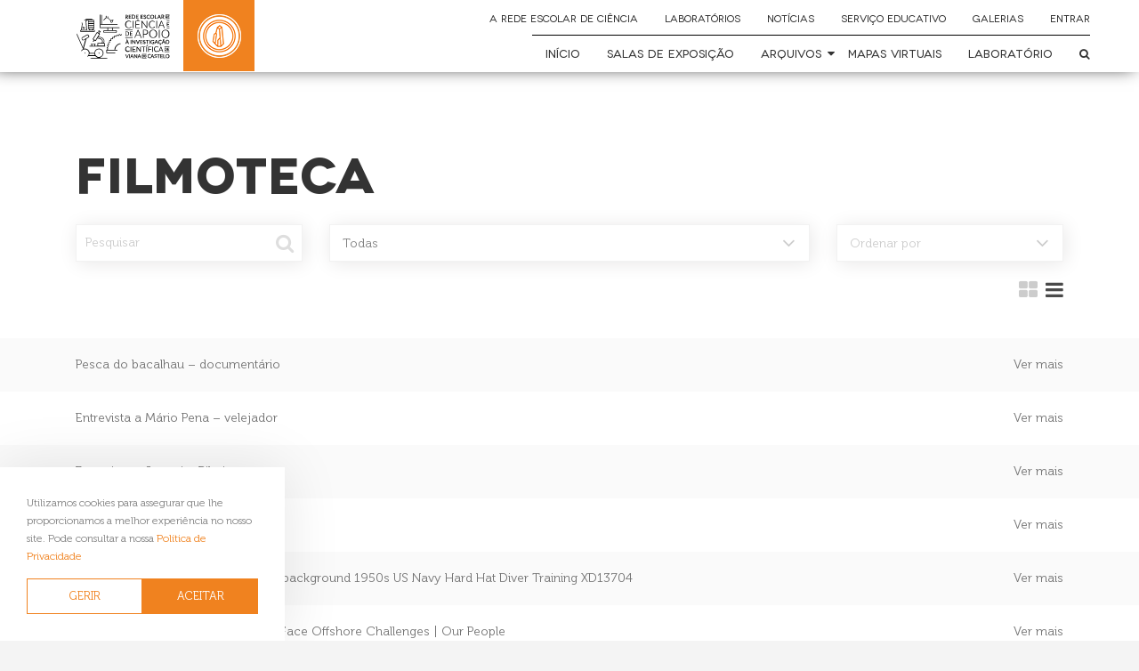

--- FILE ---
content_type: text/html; charset=UTF-8
request_url: https://lm.redeescolardeciencia.pt/filmoteca/
body_size: 10810
content:
<!DOCTYPE html>
<html dir="ltr" lang="pt-PT" prefix="og: https://ogp.me/ns#">
<head>
<meta charset="UTF-8">
<meta name="viewport" content="width=device-width, initial-scale=1.0">
	<style>img:is([sizes="auto" i], [sizes^="auto," i]) { contain-intrinsic-size: 3000px 1500px }</style>
	
		<!-- All in One SEO 4.8.5 - aioseo.com -->
		<title>Filmes - LABORATÓRIO DA MEMÓRIA</title>
	<meta name="robots" content="max-image-preview:large" />
	<link rel="canonical" href="https://lm.redeescolardeciencia.pt/filmoteca/" />
	<link rel="next" href="https://lm.redeescolardeciencia.pt/filmoteca/page/2/" />
	<meta name="generator" content="All in One SEO (AIOSEO) 4.8.5" />
		<meta property="og:locale" content="pt_PT" />
		<meta property="og:site_name" content="LABORATÓRIO DA MEMÓRIA - Litoteca Municipal para conhecimento do espólio arquivado na unidade." />
		<meta property="og:type" content="website" />
		<meta property="og:title" content="Filmes - LABORATÓRIO DA MEMÓRIA" />
		<meta property="og:url" content="https://lm.redeescolardeciencia.pt/filmoteca/" />
		<meta name="twitter:card" content="summary_large_image" />
		<meta name="twitter:title" content="Filmes - LABORATÓRIO DA MEMÓRIA" />
		<script type="application/ld+json" class="aioseo-schema">
			{"@context":"https:\/\/schema.org","@graph":[{"@type":"BreadcrumbList","@id":"https:\/\/lm.redeescolardeciencia.pt\/filmoteca\/#breadcrumblist","itemListElement":[{"@type":"ListItem","@id":"https:\/\/lm.redeescolardeciencia.pt#listItem","position":1,"name":"Home","item":"https:\/\/lm.redeescolardeciencia.pt","nextItem":{"@type":"ListItem","@id":"https:\/\/lm.redeescolardeciencia.pt\/filmoteca\/#listItem","name":"Archives for "}},{"@type":"ListItem","@id":"https:\/\/lm.redeescolardeciencia.pt\/filmoteca\/#listItem","position":2,"name":"Archives for ","previousItem":{"@type":"ListItem","@id":"https:\/\/lm.redeescolardeciencia.pt#listItem","name":"Home"}}]},{"@type":"CollectionPage","@id":"https:\/\/lm.redeescolardeciencia.pt\/filmoteca\/#collectionpage","url":"https:\/\/lm.redeescolardeciencia.pt\/filmoteca\/","name":"Filmes - LABORAT\u00d3RIO DA MEM\u00d3RIA","inLanguage":"pt-PT","isPartOf":{"@id":"https:\/\/lm.redeescolardeciencia.pt\/#website"},"breadcrumb":{"@id":"https:\/\/lm.redeescolardeciencia.pt\/filmoteca\/#breadcrumblist"}},{"@type":"Organization","@id":"https:\/\/lm.redeescolardeciencia.pt\/#organization","name":"LABORAT\u00d3RIO DA MEM\u00d3RIA","description":"Litoteca Municipal para conhecimento do esp\u00f3lio arquivado na unidade.","url":"https:\/\/lm.redeescolardeciencia.pt\/"},{"@type":"WebSite","@id":"https:\/\/lm.redeescolardeciencia.pt\/#website","url":"https:\/\/lm.redeescolardeciencia.pt\/","name":"LABORAT\u00d3RIO DA MEM\u00d3RIA","description":"Litoteca Municipal para conhecimento do esp\u00f3lio arquivado na unidade.","inLanguage":"pt-PT","publisher":{"@id":"https:\/\/lm.redeescolardeciencia.pt\/#organization"}}]}
		</script>
		<!-- All in One SEO -->

<link rel='dns-prefetch' href='//www.google.com' />
<link rel='dns-prefetch' href='//redeescolardeciencia.pt' />
<link rel='dns-prefetch' href='//www.googletagmanager.com' />
<link rel="alternate" type="application/rss+xml" title="LABORATÓRIO DA MEMÓRIA &raquo; Feed" href="https://lm.redeescolardeciencia.pt/feed/" />
<link rel="alternate" type="application/rss+xml" title="LABORATÓRIO DA MEMÓRIA &raquo; Feed de comentários" href="https://lm.redeescolardeciencia.pt/comments/feed/" />
<meta name="description" content="A Filmoteca do Laboratório da Memória consiste num arquivo audiovisual sobre o património imaterial do concelho de Viana do Castelo." />
<meta property="og:url" content="https://lm.redeescolardeciencia.pt/filmoteca/"/>
<meta property="og:title" content="Filmoteca" />
<meta property="og:description" content="A Filmoteca do Laboratório da Memória consiste num arquivo audiovisual sobre o património imaterial do concelho de Viana do Castelo." />
<meta property="og:type" content="article" />
<meta property="og:image" content="https://lm.redeescolardeciencia.pt/wp-content/themes/redeescolarlab/assets/images/logo_facebook.png" />
<meta property="og:image:width" content="1200">
<meta property="og:image:height" content="630">	
<meta property="twitter:card" content="summary_large_image">
<meta property="twitter:url" content="https://lm.redeescolardeciencia.pt/filmoteca/">
<meta property="twitter:title" content="Filmoteca">
<meta property="twitter:description" content="A Filmoteca do Laboratório da Memória consiste num arquivo audiovisual sobre o património imaterial do concelho de Viana do Castelo.">
<meta property="twitter:image" content="https://lm.redeescolardeciencia.pt/wp-content/themes/redeescolarlab/assets/images/logo_facebook.png">	

<script type="application/ld+json">
{
  "@context": "http://schema.org",
  "@type": "Corporation",
  "name": "LABORATÓRIO DA MEMÓRIA",
  "url": "https://lm.redeescolardeciencia.pt",
  "logo": "https://lm.redeescolardeciencia.pt/wp-content/themes/redeescolarlab/assets/images/logo.png",
  "contactPoint": {
    "@type": "ContactPoint",
    "telephone": "258 809 379",
    "contactType": "customer service",
    "contactOption": "TollFree",
    "areaServed": "PT",
    "availableLanguage": "Portuguese"
  },
  "sameAs": []}
</script>

<script type="text/javascript">
var ajaxurl = 'https://lm.redeescolardeciencia.pt/wp-admin/admin-ajax.php';
</script>	
<script async src="https://www.googletagmanager.com/gtag/js?id=UA-123008447-2"></script>
<script>
 window.dataLayer = window.dataLayer || [];
 function gtag(){dataLayer.push(arguments);}
 gtag('js', new Date());
 gtag('config', 'UA-123008447-2');
</script><link rel="alternate" type="application/rss+xml" title="Feed de LABORATÓRIO DA MEMÓRIA &raquo; Filmes" href="https://lm.redeescolardeciencia.pt/filmoteca/feed/" />
		<!-- This site uses the Google Analytics by MonsterInsights plugin v9.6.1 - Using Analytics tracking - https://www.monsterinsights.com/ -->
							<script src="//www.googletagmanager.com/gtag/js?id=G-3VRVKFKNRL"  data-cfasync="false" data-wpfc-render="false" type="text/javascript" async></script>
			<script data-cfasync="false" data-wpfc-render="false" type="text/javascript">
				var mi_version = '9.6.1';
				var mi_track_user = true;
				var mi_no_track_reason = '';
								var MonsterInsightsDefaultLocations = {"page_location":"https:\/\/lm.redeescolardeciencia.pt\/filmoteca\/"};
								if ( typeof MonsterInsightsPrivacyGuardFilter === 'function' ) {
					var MonsterInsightsLocations = (typeof MonsterInsightsExcludeQuery === 'object') ? MonsterInsightsPrivacyGuardFilter( MonsterInsightsExcludeQuery ) : MonsterInsightsPrivacyGuardFilter( MonsterInsightsDefaultLocations );
				} else {
					var MonsterInsightsLocations = (typeof MonsterInsightsExcludeQuery === 'object') ? MonsterInsightsExcludeQuery : MonsterInsightsDefaultLocations;
				}

								var disableStrs = [
										'ga-disable-G-3VRVKFKNRL',
									];

				/* Function to detect opted out users */
				function __gtagTrackerIsOptedOut() {
					for (var index = 0; index < disableStrs.length; index++) {
						if (document.cookie.indexOf(disableStrs[index] + '=true') > -1) {
							return true;
						}
					}

					return false;
				}

				/* Disable tracking if the opt-out cookie exists. */
				if (__gtagTrackerIsOptedOut()) {
					for (var index = 0; index < disableStrs.length; index++) {
						window[disableStrs[index]] = true;
					}
				}

				/* Opt-out function */
				function __gtagTrackerOptout() {
					for (var index = 0; index < disableStrs.length; index++) {
						document.cookie = disableStrs[index] + '=true; expires=Thu, 31 Dec 2099 23:59:59 UTC; path=/';
						window[disableStrs[index]] = true;
					}
				}

				if ('undefined' === typeof gaOptout) {
					function gaOptout() {
						__gtagTrackerOptout();
					}
				}
								window.dataLayer = window.dataLayer || [];

				window.MonsterInsightsDualTracker = {
					helpers: {},
					trackers: {},
				};
				if (mi_track_user) {
					function __gtagDataLayer() {
						dataLayer.push(arguments);
					}

					function __gtagTracker(type, name, parameters) {
						if (!parameters) {
							parameters = {};
						}

						if (parameters.send_to) {
							__gtagDataLayer.apply(null, arguments);
							return;
						}

						if (type === 'event') {
														parameters.send_to = monsterinsights_frontend.v4_id;
							var hookName = name;
							if (typeof parameters['event_category'] !== 'undefined') {
								hookName = parameters['event_category'] + ':' + name;
							}

							if (typeof MonsterInsightsDualTracker.trackers[hookName] !== 'undefined') {
								MonsterInsightsDualTracker.trackers[hookName](parameters);
							} else {
								__gtagDataLayer('event', name, parameters);
							}
							
						} else {
							__gtagDataLayer.apply(null, arguments);
						}
					}

					__gtagTracker('js', new Date());
					__gtagTracker('set', {
						'developer_id.dZGIzZG': true,
											});
					if ( MonsterInsightsLocations.page_location ) {
						__gtagTracker('set', MonsterInsightsLocations);
					}
										__gtagTracker('config', 'G-3VRVKFKNRL', {"forceSSL":"true","link_attribution":"true"} );
															window.gtag = __gtagTracker;										(function () {
						/* https://developers.google.com/analytics/devguides/collection/analyticsjs/ */
						/* ga and __gaTracker compatibility shim. */
						var noopfn = function () {
							return null;
						};
						var newtracker = function () {
							return new Tracker();
						};
						var Tracker = function () {
							return null;
						};
						var p = Tracker.prototype;
						p.get = noopfn;
						p.set = noopfn;
						p.send = function () {
							var args = Array.prototype.slice.call(arguments);
							args.unshift('send');
							__gaTracker.apply(null, args);
						};
						var __gaTracker = function () {
							var len = arguments.length;
							if (len === 0) {
								return;
							}
							var f = arguments[len - 1];
							if (typeof f !== 'object' || f === null || typeof f.hitCallback !== 'function') {
								if ('send' === arguments[0]) {
									var hitConverted, hitObject = false, action;
									if ('event' === arguments[1]) {
										if ('undefined' !== typeof arguments[3]) {
											hitObject = {
												'eventAction': arguments[3],
												'eventCategory': arguments[2],
												'eventLabel': arguments[4],
												'value': arguments[5] ? arguments[5] : 1,
											}
										}
									}
									if ('pageview' === arguments[1]) {
										if ('undefined' !== typeof arguments[2]) {
											hitObject = {
												'eventAction': 'page_view',
												'page_path': arguments[2],
											}
										}
									}
									if (typeof arguments[2] === 'object') {
										hitObject = arguments[2];
									}
									if (typeof arguments[5] === 'object') {
										Object.assign(hitObject, arguments[5]);
									}
									if ('undefined' !== typeof arguments[1].hitType) {
										hitObject = arguments[1];
										if ('pageview' === hitObject.hitType) {
											hitObject.eventAction = 'page_view';
										}
									}
									if (hitObject) {
										action = 'timing' === arguments[1].hitType ? 'timing_complete' : hitObject.eventAction;
										hitConverted = mapArgs(hitObject);
										__gtagTracker('event', action, hitConverted);
									}
								}
								return;
							}

							function mapArgs(args) {
								var arg, hit = {};
								var gaMap = {
									'eventCategory': 'event_category',
									'eventAction': 'event_action',
									'eventLabel': 'event_label',
									'eventValue': 'event_value',
									'nonInteraction': 'non_interaction',
									'timingCategory': 'event_category',
									'timingVar': 'name',
									'timingValue': 'value',
									'timingLabel': 'event_label',
									'page': 'page_path',
									'location': 'page_location',
									'title': 'page_title',
									'referrer' : 'page_referrer',
								};
								for (arg in args) {
																		if (!(!args.hasOwnProperty(arg) || !gaMap.hasOwnProperty(arg))) {
										hit[gaMap[arg]] = args[arg];
									} else {
										hit[arg] = args[arg];
									}
								}
								return hit;
							}

							try {
								f.hitCallback();
							} catch (ex) {
							}
						};
						__gaTracker.create = newtracker;
						__gaTracker.getByName = newtracker;
						__gaTracker.getAll = function () {
							return [];
						};
						__gaTracker.remove = noopfn;
						__gaTracker.loaded = true;
						window['__gaTracker'] = __gaTracker;
					})();
									} else {
										console.log("");
					(function () {
						function __gtagTracker() {
							return null;
						}

						window['__gtagTracker'] = __gtagTracker;
						window['gtag'] = __gtagTracker;
					})();
									}
			</script>
				<!-- / Google Analytics by MonsterInsights -->
		<link rel='stylesheet' id='wp-block-library-css' href='https://lm.redeescolardeciencia.pt/wp-includes/css/dist/block-library/style.min.css?ver=6.8.2' type='text/css' media='all' />
<style id='classic-theme-styles-inline-css' type='text/css'>
/*! This file is auto-generated */
.wp-block-button__link{color:#fff;background-color:#32373c;border-radius:9999px;box-shadow:none;text-decoration:none;padding:calc(.667em + 2px) calc(1.333em + 2px);font-size:1.125em}.wp-block-file__button{background:#32373c;color:#fff;text-decoration:none}
</style>
<style id='global-styles-inline-css' type='text/css'>
:root{--wp--preset--aspect-ratio--square: 1;--wp--preset--aspect-ratio--4-3: 4/3;--wp--preset--aspect-ratio--3-4: 3/4;--wp--preset--aspect-ratio--3-2: 3/2;--wp--preset--aspect-ratio--2-3: 2/3;--wp--preset--aspect-ratio--16-9: 16/9;--wp--preset--aspect-ratio--9-16: 9/16;--wp--preset--color--black: #000000;--wp--preset--color--cyan-bluish-gray: #abb8c3;--wp--preset--color--white: #ffffff;--wp--preset--color--pale-pink: #f78da7;--wp--preset--color--vivid-red: #cf2e2e;--wp--preset--color--luminous-vivid-orange: #ff6900;--wp--preset--color--luminous-vivid-amber: #fcb900;--wp--preset--color--light-green-cyan: #7bdcb5;--wp--preset--color--vivid-green-cyan: #00d084;--wp--preset--color--pale-cyan-blue: #8ed1fc;--wp--preset--color--vivid-cyan-blue: #0693e3;--wp--preset--color--vivid-purple: #9b51e0;--wp--preset--gradient--vivid-cyan-blue-to-vivid-purple: linear-gradient(135deg,rgba(6,147,227,1) 0%,rgb(155,81,224) 100%);--wp--preset--gradient--light-green-cyan-to-vivid-green-cyan: linear-gradient(135deg,rgb(122,220,180) 0%,rgb(0,208,130) 100%);--wp--preset--gradient--luminous-vivid-amber-to-luminous-vivid-orange: linear-gradient(135deg,rgba(252,185,0,1) 0%,rgba(255,105,0,1) 100%);--wp--preset--gradient--luminous-vivid-orange-to-vivid-red: linear-gradient(135deg,rgba(255,105,0,1) 0%,rgb(207,46,46) 100%);--wp--preset--gradient--very-light-gray-to-cyan-bluish-gray: linear-gradient(135deg,rgb(238,238,238) 0%,rgb(169,184,195) 100%);--wp--preset--gradient--cool-to-warm-spectrum: linear-gradient(135deg,rgb(74,234,220) 0%,rgb(151,120,209) 20%,rgb(207,42,186) 40%,rgb(238,44,130) 60%,rgb(251,105,98) 80%,rgb(254,248,76) 100%);--wp--preset--gradient--blush-light-purple: linear-gradient(135deg,rgb(255,206,236) 0%,rgb(152,150,240) 100%);--wp--preset--gradient--blush-bordeaux: linear-gradient(135deg,rgb(254,205,165) 0%,rgb(254,45,45) 50%,rgb(107,0,62) 100%);--wp--preset--gradient--luminous-dusk: linear-gradient(135deg,rgb(255,203,112) 0%,rgb(199,81,192) 50%,rgb(65,88,208) 100%);--wp--preset--gradient--pale-ocean: linear-gradient(135deg,rgb(255,245,203) 0%,rgb(182,227,212) 50%,rgb(51,167,181) 100%);--wp--preset--gradient--electric-grass: linear-gradient(135deg,rgb(202,248,128) 0%,rgb(113,206,126) 100%);--wp--preset--gradient--midnight: linear-gradient(135deg,rgb(2,3,129) 0%,rgb(40,116,252) 100%);--wp--preset--font-size--small: 13px;--wp--preset--font-size--medium: 20px;--wp--preset--font-size--large: 36px;--wp--preset--font-size--x-large: 42px;--wp--preset--spacing--20: 0.44rem;--wp--preset--spacing--30: 0.67rem;--wp--preset--spacing--40: 1rem;--wp--preset--spacing--50: 1.5rem;--wp--preset--spacing--60: 2.25rem;--wp--preset--spacing--70: 3.38rem;--wp--preset--spacing--80: 5.06rem;--wp--preset--shadow--natural: 6px 6px 9px rgba(0, 0, 0, 0.2);--wp--preset--shadow--deep: 12px 12px 50px rgba(0, 0, 0, 0.4);--wp--preset--shadow--sharp: 6px 6px 0px rgba(0, 0, 0, 0.2);--wp--preset--shadow--outlined: 6px 6px 0px -3px rgba(255, 255, 255, 1), 6px 6px rgba(0, 0, 0, 1);--wp--preset--shadow--crisp: 6px 6px 0px rgba(0, 0, 0, 1);}:where(.is-layout-flex){gap: 0.5em;}:where(.is-layout-grid){gap: 0.5em;}body .is-layout-flex{display: flex;}.is-layout-flex{flex-wrap: wrap;align-items: center;}.is-layout-flex > :is(*, div){margin: 0;}body .is-layout-grid{display: grid;}.is-layout-grid > :is(*, div){margin: 0;}:where(.wp-block-columns.is-layout-flex){gap: 2em;}:where(.wp-block-columns.is-layout-grid){gap: 2em;}:where(.wp-block-post-template.is-layout-flex){gap: 1.25em;}:where(.wp-block-post-template.is-layout-grid){gap: 1.25em;}.has-black-color{color: var(--wp--preset--color--black) !important;}.has-cyan-bluish-gray-color{color: var(--wp--preset--color--cyan-bluish-gray) !important;}.has-white-color{color: var(--wp--preset--color--white) !important;}.has-pale-pink-color{color: var(--wp--preset--color--pale-pink) !important;}.has-vivid-red-color{color: var(--wp--preset--color--vivid-red) !important;}.has-luminous-vivid-orange-color{color: var(--wp--preset--color--luminous-vivid-orange) !important;}.has-luminous-vivid-amber-color{color: var(--wp--preset--color--luminous-vivid-amber) !important;}.has-light-green-cyan-color{color: var(--wp--preset--color--light-green-cyan) !important;}.has-vivid-green-cyan-color{color: var(--wp--preset--color--vivid-green-cyan) !important;}.has-pale-cyan-blue-color{color: var(--wp--preset--color--pale-cyan-blue) !important;}.has-vivid-cyan-blue-color{color: var(--wp--preset--color--vivid-cyan-blue) !important;}.has-vivid-purple-color{color: var(--wp--preset--color--vivid-purple) !important;}.has-black-background-color{background-color: var(--wp--preset--color--black) !important;}.has-cyan-bluish-gray-background-color{background-color: var(--wp--preset--color--cyan-bluish-gray) !important;}.has-white-background-color{background-color: var(--wp--preset--color--white) !important;}.has-pale-pink-background-color{background-color: var(--wp--preset--color--pale-pink) !important;}.has-vivid-red-background-color{background-color: var(--wp--preset--color--vivid-red) !important;}.has-luminous-vivid-orange-background-color{background-color: var(--wp--preset--color--luminous-vivid-orange) !important;}.has-luminous-vivid-amber-background-color{background-color: var(--wp--preset--color--luminous-vivid-amber) !important;}.has-light-green-cyan-background-color{background-color: var(--wp--preset--color--light-green-cyan) !important;}.has-vivid-green-cyan-background-color{background-color: var(--wp--preset--color--vivid-green-cyan) !important;}.has-pale-cyan-blue-background-color{background-color: var(--wp--preset--color--pale-cyan-blue) !important;}.has-vivid-cyan-blue-background-color{background-color: var(--wp--preset--color--vivid-cyan-blue) !important;}.has-vivid-purple-background-color{background-color: var(--wp--preset--color--vivid-purple) !important;}.has-black-border-color{border-color: var(--wp--preset--color--black) !important;}.has-cyan-bluish-gray-border-color{border-color: var(--wp--preset--color--cyan-bluish-gray) !important;}.has-white-border-color{border-color: var(--wp--preset--color--white) !important;}.has-pale-pink-border-color{border-color: var(--wp--preset--color--pale-pink) !important;}.has-vivid-red-border-color{border-color: var(--wp--preset--color--vivid-red) !important;}.has-luminous-vivid-orange-border-color{border-color: var(--wp--preset--color--luminous-vivid-orange) !important;}.has-luminous-vivid-amber-border-color{border-color: var(--wp--preset--color--luminous-vivid-amber) !important;}.has-light-green-cyan-border-color{border-color: var(--wp--preset--color--light-green-cyan) !important;}.has-vivid-green-cyan-border-color{border-color: var(--wp--preset--color--vivid-green-cyan) !important;}.has-pale-cyan-blue-border-color{border-color: var(--wp--preset--color--pale-cyan-blue) !important;}.has-vivid-cyan-blue-border-color{border-color: var(--wp--preset--color--vivid-cyan-blue) !important;}.has-vivid-purple-border-color{border-color: var(--wp--preset--color--vivid-purple) !important;}.has-vivid-cyan-blue-to-vivid-purple-gradient-background{background: var(--wp--preset--gradient--vivid-cyan-blue-to-vivid-purple) !important;}.has-light-green-cyan-to-vivid-green-cyan-gradient-background{background: var(--wp--preset--gradient--light-green-cyan-to-vivid-green-cyan) !important;}.has-luminous-vivid-amber-to-luminous-vivid-orange-gradient-background{background: var(--wp--preset--gradient--luminous-vivid-amber-to-luminous-vivid-orange) !important;}.has-luminous-vivid-orange-to-vivid-red-gradient-background{background: var(--wp--preset--gradient--luminous-vivid-orange-to-vivid-red) !important;}.has-very-light-gray-to-cyan-bluish-gray-gradient-background{background: var(--wp--preset--gradient--very-light-gray-to-cyan-bluish-gray) !important;}.has-cool-to-warm-spectrum-gradient-background{background: var(--wp--preset--gradient--cool-to-warm-spectrum) !important;}.has-blush-light-purple-gradient-background{background: var(--wp--preset--gradient--blush-light-purple) !important;}.has-blush-bordeaux-gradient-background{background: var(--wp--preset--gradient--blush-bordeaux) !important;}.has-luminous-dusk-gradient-background{background: var(--wp--preset--gradient--luminous-dusk) !important;}.has-pale-ocean-gradient-background{background: var(--wp--preset--gradient--pale-ocean) !important;}.has-electric-grass-gradient-background{background: var(--wp--preset--gradient--electric-grass) !important;}.has-midnight-gradient-background{background: var(--wp--preset--gradient--midnight) !important;}.has-small-font-size{font-size: var(--wp--preset--font-size--small) !important;}.has-medium-font-size{font-size: var(--wp--preset--font-size--medium) !important;}.has-large-font-size{font-size: var(--wp--preset--font-size--large) !important;}.has-x-large-font-size{font-size: var(--wp--preset--font-size--x-large) !important;}
:where(.wp-block-post-template.is-layout-flex){gap: 1.25em;}:where(.wp-block-post-template.is-layout-grid){gap: 1.25em;}
:where(.wp-block-columns.is-layout-flex){gap: 2em;}:where(.wp-block-columns.is-layout-grid){gap: 2em;}
:root :where(.wp-block-pullquote){font-size: 1.5em;line-height: 1.6;}
</style>
<link rel='stylesheet' id='css-fontawesome-css' href='https://lm.redeescolardeciencia.pt/wp-content/themes/redeescolarlab/assets/css/font-awesome-4.7.0/css/font-awesome.min.css?ver=6.8.2' type='text/css' media='all' />
<link rel='stylesheet' id='css-lightbox-transitions-css' href='https://lm.redeescolardeciencia.pt/wp-content/themes/redeescolarlab/assets/lightbox/css/lg-transitions.min.css?ver=6.8.2' type='text/css' media='all' />
<link rel='stylesheet' id='css-lightbox-css' href='https://lm.redeescolardeciencia.pt/wp-content/themes/redeescolarlab/assets/lightbox/css/lightgallery.min.css?ver=6.8.2' type='text/css' media='all' />
<link rel='stylesheet' id='css-blisq-cookies-css' href='https://lm.redeescolardeciencia.pt/wp-content/themes/redeescolarlab/assets/css/cookies.css?v=4&#038;ver=6.8.2' type='text/css' media='all' />
<link rel='stylesheet' id='css-all-css' href='https://lm.redeescolardeciencia.pt/wp-content/themes/redeescolarlab/assets/css/blisq-all.min.css?v=1.1&#038;ver=6.8.2' type='text/css' media='all' />
<link rel='stylesheet' id='css-custom-css' href='https://lm.redeescolardeciencia.pt/wp-content/themes/redeescolarlab/style.css?ver=6.8.2' type='text/css' media='all' />
<script type="text/javascript" src="https://lm.redeescolardeciencia.pt/wp-content/plugins/google-analytics-for-wordpress/assets/js/frontend-gtag.min.js?ver=9.6.1" id="monsterinsights-frontend-script-js" async="async" data-wp-strategy="async"></script>
<script data-cfasync="false" data-wpfc-render="false" type="text/javascript" id='monsterinsights-frontend-script-js-extra'>/* <![CDATA[ */
var monsterinsights_frontend = {"js_events_tracking":"true","download_extensions":"doc,pdf,ppt,zip,xls,docx,pptx,xlsx","inbound_paths":"[{\"path\":\"\\\/go\\\/\",\"label\":\"affiliate\"},{\"path\":\"\\\/recommend\\\/\",\"label\":\"affiliate\"}]","home_url":"https:\/\/lm.redeescolardeciencia.pt","hash_tracking":"false","v4_id":"G-3VRVKFKNRL"};/* ]]> */
</script>
<script type="text/javascript" src="https://lm.redeescolardeciencia.pt/wp-content/themes/redeescolarlab/assets/js/jquery-2.1.3.min.js?ver=6.8.2" id="js-jquery-js"></script>
<link rel="https://api.w.org/" href="https://lm.redeescolardeciencia.pt/wp-json/" /><link rel="EditURI" type="application/rsd+xml" title="RSD" href="https://lm.redeescolardeciencia.pt/xmlrpc.php?rsd" />
<meta name="generator" content="Site Kit by Google 1.158.0" /><!-- Analytics by WP Statistics - https://wp-statistics.com -->
<script type="text/javascript">
    var ajaxurl = "https://lm.redeescolardeciencia.pt/wp-admin/admin-ajax.php";
    </script><title>Filmes - LABORATÓRIO DA MEMÓRIALABORATÓRIO DA MEMÓRIA</title>
<link rel="pingback" href="https://lm.redeescolardeciencia.pt/xmlrpc.php">
<link rel="shortcut icon" href="https://lm.redeescolardeciencia.pt/wp-content/themes/redeescolarlab/favicon.png" />
<script type="text/javascript">
    var ajaxurl = "https://lm.redeescolardeciencia.pt/wp-admin/admin-ajax.php";
</script>
</head>
<body class="archive post-type-archive post-type-archive-filmoteca wp-theme-redeescolarlab">
<!--<div id="loader">
	<div class="loader-container">
		<img src="https://lm.redeescolardeciencia.pt/wp-content/themes/redeescolarlab/assets/images/loader.png"/>
	</div>
</div>-->
<header ><!--data-aos="fade-up" data-aos-delay="500"-->
	<div class="header-border-line-white"></div>
	<div class="container ">
	  <nav class="navbar navbar-default">
	    <div>
	      <div class="navbar-header">
	      	<button id="nav-icon3" type="button" class="navbar-toggle collapsed" data-toggle="collapse" data-target="#submenu-top" >
				<span></span>
			  	<span></span>
			  	<span></span>
			  	<span></span>
	        </button>
    	   		        <a class="navbar-brand" target="_blank" href="https://redeescolardeciencia.pt/" rel="noopener" title="Logotipo Rede Escolar">
	        	<img id="logo-site" src="https://lm.redeescolardeciencia.pt/wp-content/themes/redeescolarlab/assets/images/rede-escolar-logotipo.svg" alt="Rede Escolar de Ciência" />
	        </a>
	        <a class="navbar-brand" href="https://lm.redeescolardeciencia.pt" rel="noopener" title="Logotipo Laboratório da memória">
				<img id="logo-lab" src="https://lm.redeescolardeciencia.pt/wp-content/themes/redeescolarlab/assets/images/logo_lab.png" alt="LABORATÓRIO DA MEMÓRIA" />
			</a>
	      </div>
	        <div id="menu-top" class="navbar-collapse collapse"><ul id="menu-menu-top" class="nav navbar-nav navbar-right"><li  id="menu-item-10" class="menu-item menu-item-type-custom menu-item-object-custom menu-item-10"><a title="A Rede Escolar de Ciência" target="_blank" href="https://redeescolardeciencia.pt/rede-escolar-de-ciencia/">A Rede Escolar de Ciência</a></li>
<li  id="menu-item-11" class="lab-sub-menu menu-item menu-item-type-custom menu-item-object-custom menu-item-has-children menu-item-11 dropdown"><a title="Laboratórios" href="#" data-toggle="dropdown" class="dropdown-toggle" aria-haspopup="true">Laboratórios</a>
<ul role="menu" class=" dropdown-menu" >
	<li  id="menu-item-12" class="color-lab-memoria menu-item menu-item-type-custom menu-item-object-custom menu-item-home menu-item-12"><a title="Memória" href="https://lm.redeescolardeciencia.pt/">Memória</a></li>
	<li  id="menu-item-13" class="color-lab-pas menu-item menu-item-type-custom menu-item-object-custom menu-item-13"><a title="Processamento de Amostras em Sedimentologia" target="_blank" href="https://lpas.redeescolardeciencia.pt">Processamento de Amostras em Sedimentologia</a></li>
	<li  id="menu-item-14" class="color-lab-smg menu-item menu-item-type-custom menu-item-object-custom menu-item-14"><a title="Sondagem Mecânica e Geofísica" target="_blank" href="https://lsmg.redeescolardeciencia.pt">Sondagem Mecânica e Geofísica</a></li>
	<li  id="menu-item-16" class="color-lab-mp menu-item menu-item-type-custom menu-item-object-custom menu-item-16"><a title="Microscopia e Petrografia" target="_blank" href="https://lmp.redeescolardeciencia.pt">Microscopia e Petrografia</a></li>
	<li  id="menu-item-15" class="color-lab-cc menu-item menu-item-type-custom menu-item-object-custom menu-item-15"><a title="Comunicação de Ciência" target="_blank" href="https://lcc.redeescolardeciencia.pt">Comunicação de Ciência</a></li>
	<li  id="menu-item-17" class="color-lab-pap menu-item menu-item-type-custom menu-item-object-custom menu-item-17"><a title="Processamento de Amostras em Petrologia" target="_blank" href="https://lpap.redeescolardeciencia.pt">Processamento de Amostras em Petrologia</a></li>
	<li  id="menu-item-18" class="color-lab-f menu-item menu-item-type-custom menu-item-object-custom menu-item-18"><a title="Fotogrametria" target="_blank" href="https://lf.redeescolardeciencia.pt">Fotogrametria</a></li>
</ul>
</li>
<li  id="menu-item-19" class="menu-item menu-item-type-custom menu-item-object-custom menu-item-19"><a title="Notícias" target="_blank" href="https://redeescolardeciencia.pt/noticias/">Notícias</a></li>
<li  id="menu-item-636" class="menu-item menu-item-type-custom menu-item-object-custom menu-item-has-children menu-item-636 dropdown"><a title="Serviço Educativo" href="#" data-toggle="dropdown" class="dropdown-toggle" aria-haspopup="true">Serviço Educativo</a>
<ul role="menu" class=" dropdown-menu" >
	<li  id="menu-item-637" class="menu-item menu-item-type-custom menu-item-object-custom menu-item-637"><a title="Apresentação" href="https://redeescolardeciencia.pt/apresentacao-servico-educativo/">Apresentação</a></li>
	<li  id="menu-item-638" class="menu-item menu-item-type-custom menu-item-object-custom menu-item-638"><a title="Projetos Educativos" href="https://redeescolardeciencia.pt/projetos/">Projetos Educativos</a></li>
	<li  id="menu-item-639" class="menu-item menu-item-type-custom menu-item-object-custom menu-item-639"><a title="Atividades para grupos" href="https://redeescolardeciencia.pt/atividades-para-grupos/">Atividades para grupos</a></li>
</ul>
</li>
<li  id="menu-item-640" class="menu-item menu-item-type-custom menu-item-object-custom menu-item-640"><a title="Galerias" href="https://redeescolardeciencia.pt/galerias/">Galerias</a></li>
<li class='separador-menu'><a href='https://redeescolardeciencia.pt/area-pessoal/'>Entrar</a><li></ul></div>        	<div id="submenu-top" class="navbar-collapse collapse"><ul id="menu-submenu-top" class="nav navbar-nav navbar-right"><li  id="menu-item-162" class="menu-item menu-item-type-custom menu-item-object-custom menu-item-162"><a title="Início" href="https://lm.redeescolardeciencia.pt/home">Início</a></li>
<li  id="menu-item-163" class="menu-item menu-item-type-custom menu-item-object-custom menu-item-163"><a title="Salas de Exposição" href="https://lm.redeescolardeciencia.pt/exposicao">Salas de Exposição</a></li>
<li  id="menu-item-165" class="menu-item menu-item-type-custom menu-item-object-custom current-menu-ancestor current-menu-parent menu-item-has-children menu-item-165 dropdown"><a title="Arquivos" href="#" data-toggle="dropdown" class="dropdown-toggle" aria-haspopup="true">Arquivos</a>
<ul role="menu" class=" dropdown-menu" >
	<li  id="menu-item-166" class="menu-item menu-item-type-custom menu-item-object-custom menu-item-166"><a title="Biblioteca" href="https://lm.redeescolardeciencia.pt/biblioteca">Biblioteca</a></li>
	<li  id="menu-item-167" class="menu-item menu-item-type-custom menu-item-object-custom current-menu-item menu-item-167 active"><a title="Filmoteca" href="https://lm.redeescolardeciencia.pt/filmoteca">Filmoteca</a></li>
	<li  id="menu-item-168" class="menu-item menu-item-type-custom menu-item-object-custom menu-item-168"><a title="Fototeca" href="https://lm.redeescolardeciencia.pt/fototeca">Fototeca</a></li>
	<li  id="menu-item-169" class="menu-item menu-item-type-custom menu-item-object-custom menu-item-169"><a title="Fonoteca" href="https://lm.redeescolardeciencia.pt/fonoteca">Fonoteca</a></li>
	<li  id="menu-item-170" class="menu-item menu-item-type-custom menu-item-object-custom menu-item-170"><a title="Litoteca" href="https://lm.redeescolardeciencia.pt/litoteca">Litoteca</a></li>
	<li  id="menu-item-974" class="menu-item menu-item-type-custom menu-item-object-custom menu-item-974"><a title="Cartoteca" href="https://lm.redeescolardeciencia.pt/cartoteca">Cartoteca</a></li>
</ul>
</li>
<li  id="menu-item-164" class="menu-item menu-item-type-custom menu-item-object-custom menu-item-164"><a title="Mapas Virtuais" href="https://lm.redeescolardeciencia.pt/mapas-virtuais">Mapas Virtuais</a></li>
<li  id="menu-item-641" class="menu-item menu-item-type-post_type menu-item-object-page menu-item-641"><a title="Laboratório" href="https://lm.redeescolardeciencia.pt/laboratorio/">Laboratório</a></li>
<li class='separador-menu'><a href='https://lm.redeescolardeciencia.pt/procurar/?pesquisa='><i class='fa fa-search' aria-hidden='true'></i></a><li></ul></div>	    </div>
	  </nav>
	</div>	
</header><div class="content-page main-archive">
	<div class="container">
		<div class="col-sm-12">
			<h1 class="archive-title">Filmoteca</h1>			
		</div>
		<div class="col-sm-12 list-filters">
			<div class="row">
				<div class="col-sm-3 col-xs-12 filter-div">
					<input type="text" id="search-field" placeholder="Pesquisar" name="search-field" class="search-filter" />
					<span class="fa fa-search errspan"></span>
				</div>
				<div class="col-sm-6 col-xs-12 filter-div">
					<select  name='cat' id='filter_archive' class='archive_filter'>
	<option value='0'>Todas</option>
	<option value=''>Filtrar</option>
	<option class="level-0" value="categoria-filmoteca=patrimonio-cultural">Património Cultural</option>
	<option class="level-1" value="categoria-filmoteca=imaterial">&nbsp;&nbsp;&nbsp;Imaterial</option>
	<option class="level-2" value="categoria-filmoteca=tradicoes-festivas">&nbsp;&nbsp;&nbsp;&nbsp;&nbsp;&nbsp;Tradições festivas</option>
	<option class="level-2" value="categoria-filmoteca=historias-de-vida-e-pessoas">&nbsp;&nbsp;&nbsp;&nbsp;&nbsp;&nbsp;Histórias de vida e Pessoas</option>
	<option class="level-2" value="categoria-filmoteca=saberes-e-oficios-tradicionais">&nbsp;&nbsp;&nbsp;&nbsp;&nbsp;&nbsp;Saberes e Ofícios Tradicionais</option>
	<option class="level-1" value="categoria-filmoteca=material">&nbsp;&nbsp;&nbsp;Material</option>
	<option class="level-2" value="categoria-filmoteca=imovel">&nbsp;&nbsp;&nbsp;&nbsp;&nbsp;&nbsp;Imóvel</option>
	<option class="level-2" value="categoria-filmoteca=movel">&nbsp;&nbsp;&nbsp;&nbsp;&nbsp;&nbsp;Móvel</option>
	<option class="level-3" value="categoria-filmoteca=objetos">&nbsp;&nbsp;&nbsp;&nbsp;&nbsp;&nbsp;&nbsp;&nbsp;&nbsp;Objetos</option>
	<option class="level-0" value="categoria-filmoteca=patrimonio-natural">Património Natural</option>
	<option class="level-1" value="categoria-filmoteca=biodiversidade">&nbsp;&nbsp;&nbsp;Biodiversidade</option>
	<option class="level-1" value="categoria-filmoteca=geodiversidade">&nbsp;&nbsp;&nbsp;Geodiversidade</option>
	<option class="level-1" value="categoria-filmoteca=monumentos-naturais-constituidos-por-formacoes-fisicas-e-biologicas">&nbsp;&nbsp;&nbsp;Monumentos naturais constituídos por formações físicas e biológicas</option>
	<option class="level-0" value="categoria-filmoteca=materiais-educativos">Materiais Educativos</option>
</select>
 
				</div>
				<div class="col-sm-3 col-xs-12 filter-div">
					<select name="sort-posts" id="order_archive" onchange="document.location.href='?'+this.options[this.selectedIndex].value;" class="archive_order search-filter">
						<option></option>
						<option value="orderby=date&order=dsc">Mais Recentes</option>
						<option value="orderby=date&order=asc">Mais Antigos</option>
						<option value="orderby=title&order=asc">Nome (A-Z)</option>
						<option value="orderby=title&order=dsc">Nome (Z-A)</option>
					</select>
				</div>
				<script type="text/javascript">	
					$(document).ready(function(){		
						$('body').on('change','#order_archive',function(){
							window.location.replace('?'+$("option:selected",this).val());							
						});
						$('body').on('change','#filter_archive',function(){
							window.location.replace('?'+$("option:selected",this).val());							
						});
					});
					//FILTER BY
									
					//ORDER BY
									</script>
			</div>
		</div>
	</div>
	<div class="container">
		<div class="col-sm-12 view-type">
			<i class="fa fa-th-large grid-view" aria-hidden="true"></i>
			<i class="fa fa-bars list-view active" aria-hidden="true"></i>
		</div>
	</div>
	<div class="container-fluid list-main-div">
		<div class="col-sm-12 list">
					<div class="row list-line">
				<div class="container">
					<div class="list-line-title">Pesca do bacalhau &#8211; documentário</div>
					<div class="list-line-link"><a href="https://lm.redeescolardeciencia.pt/filmoteca/pesca-do-bacalhau-documentario/" class="href">Ver mais</a></div>
				</div>						
			</div>				
					<div class="row list-line">
				<div class="container">
					<div class="list-line-title">Entrevista a Mário Pena &#8211; velejador</div>
					<div class="list-line-link"><a href="https://lm.redeescolardeciencia.pt/filmoteca/entrevista-a-mario-pena-velejador/" class="href">Ver mais</a></div>
				</div>						
			</div>				
					<div class="row list-line">
				<div class="container">
					<div class="list-line-title">Entrevista a Joaquim Ribeiro</div>
					<div class="list-line-link"><a href="https://lm.redeescolardeciencia.pt/filmoteca/entrevista-a-joaquim-ribeiro/" class="href">Ver mais</a></div>
				</div>						
			</div>				
					<div class="row list-line">
				<div class="container">
					<div class="list-line-title">The Diving Dress (1944)</div>
					<div class="list-line-link"><a href="https://lm.redeescolardeciencia.pt/filmoteca/the-diving-dress-1944/" class="href">Ver mais</a></div>
				</div>						
			</div>				
					<div class="row list-line">
				<div class="container">
					<div class="list-line-title">Deep sea diving medical &#038; physical background 1950s US Navy Hard Hat Diver Training XD13704</div>
					<div class="list-line-link"><a href="https://lm.redeescolardeciencia.pt/filmoteca/deep-sea-diving-medical-physical-background-1950s-us-navy-hard-hat-diver-training-xd13704/" class="href">Ver mais</a></div>
				</div>						
			</div>				
					<div class="row list-line">
				<div class="container">
					<div class="list-line-title">How Our Saturation Divers Help Us Face Offshore Challenges | Our People</div>
					<div class="list-line-link"><a href="https://lm.redeescolardeciencia.pt/filmoteca/how-our-saturation-divers-help-us-face-offshore-challenges-our-people/" class="href">Ver mais</a></div>
				</div>						
			</div>				
					<div class="row list-line">
				<div class="container">
					<div class="list-line-title">Gaiteiros na Páscoa de Meixedo</div>
					<div class="list-line-link"><a href="https://lm.redeescolardeciencia.pt/filmoteca/gaiteiros-na-pascoa-de-meixedo/" class="href">Ver mais</a></div>
				</div>						
			</div>				
					<div class="row list-line">
				<div class="container">
					<div class="list-line-title">Depoimento de  Manuel Ponto Vieira &#8211; trabalho nas minas de estanho</div>
					<div class="list-line-link"><a href="https://lm.redeescolardeciencia.pt/filmoteca/depoimento-de-manuel-ponto-vieira-trabalho-nas-minas-de-estanho/" class="href">Ver mais</a></div>
				</div>						
			</div>				
					<div class="row list-line">
				<div class="container">
					<div class="list-line-title">Sétima Piroga Monoxila encontrada no Rio Lima</div>
					<div class="list-line-link"><a href="https://lm.redeescolardeciencia.pt/filmoteca/setima-piroga-monoxila/" class="href">Ver mais</a></div>
				</div>						
			</div>				
					<div class="row list-line">
				<div class="container">
					<div class="list-line-title">Protocolo de Cooperação para a Manutenção Ecológica das Áreas Classificadas de Viana do Castelo | Triauto</div>
					<div class="list-line-link"><a href="https://lm.redeescolardeciencia.pt/filmoteca/protocolo-de-cooperacao-para-a-manutencao-ecologica-das-areas-classificadas-de-viana-do-castelo/" class="href">Ver mais</a></div>
				</div>						
			</div>				
		 
		</div>
	</div>
			<div class="container-fluid pagination-pages">
		<div class="col-sm-12 pagination-single-archive">
			<div class="container">
				<div class="row">
					<div class="col-md-4 col-sm-4 col-xs-4 previous-archive-post"></div>
<div class='col-md-4 col-sm-4 col-xs-4 back-to-archive'><p>1 | 5 Páginas</p></div>
<div class="col-md-4 col-sm-4 col-xs-4 next-archive-post"><a href="https://lm.redeescolardeciencia.pt/filmoteca/page/2/">Seguinte &raquo;</a></div>				</div>
			</div>
		</div>
	</div>
	</div>
<footer>
	<div class="container">
		<div class="row flex no-flex">
			<div class="col-sm-3 col-footer logo-geoparque">
				<a href="http://www.geoparquelitoralviana.pt/" rel="noopener"  target="_blank" class="inline-block" title="Geoparque Litoral de Viana do Castelo">
					<img class="img-responsive" src="https://lm.redeescolardeciencia.pt/wp-content/themes/redeescolarlab/assets/images/logo_geoparque.png" alt="Geoparque Litoral de Viana do Castelo"/>
				</a>
			</div>
			<div class="col-sm-1 col-footer logo-cmvc">
				<a href="http://www.cm-viana-castelo.pt/" rel="noopener"  target="_blank" class="inline-block" title="Câmara Municipal de Viana do Castelo">
					<img class="img-responsive" src="https://lm.redeescolardeciencia.pt/wp-content/themes/redeescolarlab/assets/images/logo_cmvc.png" alt="Câmara Municipal de Viana do Castelo"/>
				</a>
			</div>
			<div class="col-sm-3 col-xs-4 col-footer">
				<div class="block">
				<h6>
					Geoparque Litoral<br/> de Viana do Castelo
				</h6>
				<p>Passeio das Mordomas da Romaria 4904-877 Viana do Castelo <a href="tel:+31258821091" rel="noopener" title="Geoparque Litoral de Viana do Castelo - Telefone">258 821 091</a> <a href="mailto:reservas@geoparquelitoralviana.pt" rel="noopener" title="Geoparque Litoral de Viana do Castelo - E-mail">reservas@geoparquelitoralviana.pt</a></p>
				</div>
			</div>
			<div class="col-sm-2 col-xs-4 col-footer">

		        <ul id="menu-menu-bottom" class=""><li  id="menu-item-208" class="menu-item menu-item-type-post_type_archive menu-item-object-livro menu-item-208"><a title="Livro de Visitas" href="https://lm.redeescolardeciencia.pt/livro/">Livro de Visitas</a></li>
<li  id="menu-item-207" class="menu-item menu-item-type-post_type menu-item-object-page menu-item-207"><a title="Sugestões" href="https://lm.redeescolardeciencia.pt/sugestoes/">Sugestões</a></li>
<li  id="menu-item-22" class="menu-item menu-item-type-custom menu-item-object-custom menu-item-22"><a title="Ficha Técnica" href="https://redeescolardeciencia.pt/ficha-tecnica/">Ficha Técnica</a></li>
<li  id="menu-item-21" class="menu-item menu-item-type-custom menu-item-object-custom menu-item-21"><a title="Política de Privacidade" href="https://redeescolardeciencia.pt/politica-de-privacidade/">Política de Privacidade</a></li>
<li  id="menu-item-642" class="menu-item menu-item-type-custom menu-item-object-custom menu-item-642"><a title="Contactos" href="https://redeescolardeciencia.pt/contactos/">Contactos</a></li>
<li  id="menu-item-6838" class="gerir-cookies menu-item menu-item-type-custom menu-item-object-custom menu-item-6838"><a title="Gerir Cookies">Gerir Cookies</a></li>
</ul>			
			</div>
			<div class="col-sm-2 col-xs-4 col-footer">
				<p>
					©Geoparque Litoral de Viana do Castelo. Todos os direitos reservados.
				</p>
			</div>
			<div class="col-sm-1 col-footer logo-blisq">
				<a href="https://blisq.pt" target="_blank" rel="noopener"  title="Blisq Creative">
					<img class="img-responsive" src="https://lm.redeescolardeciencia.pt/wp-content/themes/redeescolarlab/assets/images/blisq.png" alt="Blisq Creative"/>
				</a>
			</div>
		</div>
	</div>
</footer>
<div class="mobile-footer">
	<div class="col-xs-4 logo-geoparque">
		<a href="http://www.geoparquelitoralviana.pt/" rel="noopener" target="_blank" class="inline-block" title="Geoparque Litoral de Viana do Castelo">
			<img class="img-responsive" src="https://lm.redeescolardeciencia.pt/wp-content/themes/redeescolarlab/assets/images/logo_geoparque.png" alt="Geoparque Litoral de Viana do Castelo"/>
		</a>
	</div>
	<div class="col-xs-4 logo-cmvc">
		<a href="http://www.cm-viana-castelo.pt/" rel="noopener" target="_blank" class="inline-block" title="Câmara Municipal de Viana do Castelo">
			<img class="img-responsive" src="https://lm.redeescolardeciencia.pt/wp-content/themes/redeescolarlab/assets/images/logo_cmvc.png" alt="Câmara Municipal de Viana do Castelo"/>
		</a>
	</div>	
	<div class="col-xs-4 logo-blisq">
		<a href="https://blisq.pt" target="_blank" rel="noopener" title="Blisq Creative">
			<img class="img-responsive" src="https://lm.redeescolardeciencia.pt/wp-content/themes/redeescolarlab/assets/images/blisq.png" alt="Blisq Creative"/>
		</a>
	</div>
</div>
<script type="speculationrules">
{"prefetch":[{"source":"document","where":{"and":[{"href_matches":"\/*"},{"not":{"href_matches":["\/wp-*.php","\/wp-admin\/*","\/wp-content\/uploads\/*","\/wp-content\/*","\/wp-content\/plugins\/*","\/wp-content\/themes\/redeescolarlab\/*","\/*\\?(.+)"]}},{"not":{"selector_matches":"a[rel~=\"nofollow\"]"}},{"not":{"selector_matches":".no-prefetch, .no-prefetch a"}}]},"eagerness":"conservative"}]}
</script>

		<div class="cookie-consent fadeIn">
			<div class="cookies-info-text">
				Utilizamos cookies para assegurar que lhe proporcionamos a melhor experiência no nosso site. Pode consultar a nossa <a target="_blank" href="https://redeescolardeciencia.pt/politica-de-privacidade/"><strong>Política de Privacidade</strong></a>
			</div>
			<div class="cookies-options-buttons">
				<span id="edit-cookies" onclick="openCookiePreferences()">GERIR</span>
				<span id="accept-cookies" onclick="acceptAllCookies()">ACEITAR</span>
			</div>
		</div>
<div class="cookie-preferences-modal fadeIn">
    <div class="cookie-preferences-modal-inner">
        <h4>Configurar Cookies</h4>
        <p class="cookie-title"><b>Cookies estritamente necessários</b></p>
        <p class="cookie-description">Estes cookies permitem o bom funcionamento técnico do site, não sendo possível utilizar o site sem os mesmos.</p>
        <label class="switch switch-disabled">
          <input type="checkbox" class="switch-input" checked="checked" disabled="disabled">
          <span class="switch-label" data-on="On" data-off="Off" ></span>
          <span class="switch-handle"></span>
        </label>            
        <p class="cookie-title"><b>Cookies de estatísticas </b></p>
        <p class="cookie-description">Estes cookies permitem recolher dados estatísticos relativos à utilização do nosso site.</p>  
        <label class="switch" id="switch-analytics">
          <input type="checkbox" class="switch-input"  id="input-analytics">
          <span class="switch-label" data-on="On" data-off="Off"></span>
          <span class="switch-handle"></span>
        </label>   
        <button onclick="setCookiePreferences()">Guardar</button>
    </div>
</div><script type="text/javascript" src="https://lm.redeescolardeciencia.pt/wp-content/themes/redeescolarlab/assets/js/bootstrap.min.js?ver=20200703" id="js-bootstrap-js"></script>
<script type="text/javascript" src="https://lm.redeescolardeciencia.pt/wp-content/themes/redeescolarlab/assets/js/jquery-ui.min.js?ver=20200703" id="js-jquery-ui-js"></script>
<script type="text/javascript" src="https://lm.redeescolardeciencia.pt/wp-content/themes/redeescolarlab/assets/js/jquery-ui-portugues.min.js?ver=20200703" id="js-jquery-ui-pt-js"></script>
<script type="text/javascript" src="https://lm.redeescolardeciencia.pt/wp-content/themes/redeescolarlab/assets/js/select2.full.min.js?ver=20200703" id="js-select2-js"></script>
<script type="text/javascript" src="https://lm.redeescolardeciencia.pt/wp-content/themes/redeescolarlab/assets/js/select2-pt.min.js?ver=20200703" id="js-select2lang-js"></script>
<script type="text/javascript" src="https://lm.redeescolardeciencia.pt/wp-content/themes/redeescolarlab/assets/js/validate.min.js?ver=20200703" id="js-validate-js"></script>
<script type="text/javascript" src="https://lm.redeescolardeciencia.pt/wp-content/themes/redeescolarlab/assets/js/cookies.min.js?ver=20200703" id="js-cookies-js"></script>
<script type="text/javascript" src="https://www.google.com/recaptcha/api.js?ver=20200703" id="js-recaptcha-js"></script>
<script type="text/javascript" src="https://lm.redeescolardeciencia.pt/wp-content/themes/redeescolarlab/assets/lightbox/js/lightgallery-all.min.js?ver=20200703" id="js-lightbox-js"></script>
<script type="text/javascript" src="https://lm.redeescolardeciencia.pt/wp-content/themes/redeescolarlab/assets/lightbox/js/lg-zoom.min.js?ver=20200703" id="js-lightbox-zoom-js"></script>
<script type="text/javascript" src="https://lm.redeescolardeciencia.pt/wp-content/themes/redeescolarlab/assets/js/blisq.min.js?ver=20200703" id="js-blisq-js"></script>
<script type="text/javascript" src="https://lm.redeescolardeciencia.pt/wp-content/themes/redeescolarlab/assets/js/validacoes.min.js?ver=20200703" id="js-validacoes-js"></script>
<script type="text/javascript" src="https://redeescolardeciencia.pt/wp-content/themes/redeescolargeral/framework/subdomains_resources/reservas.js?ver=20122019" id="js-reservas-js"></script>
<div style="text-align: center;"><a href="https://www.monsterinsights.com/?utm_source=verifiedBadge&utm_medium=verifiedBadge&utm_campaign=verifiedbyMonsterInsights" target="_blank" rel="nofollow"><img style="display: inline-block" alt="Verified by MonsterInsights" title="Verified by MonsterInsights" src="https://lm.redeescolardeciencia.pt/wp-content/plugins/google-analytics-for-wordpress/assets/images/monsterinsights-badge-light.svg"/></a></div></body>
</html>

--- FILE ---
content_type: text/css
request_url: https://lm.redeescolardeciencia.pt/wp-content/themes/redeescolarlab/assets/css/cookies.css?v=4&ver=6.8.2
body_size: 1415
content:
/* -----------------------------------------------
 * ---------------------COOKIES-------------------
 * -----------------------------------------------
 */
.fadeIn {
	-webkit-animation: fadeIn 3s cubic-bezier(0.7, 0, 0.3, 1) both;
	-moz-animation: fadeIn 3s cubic-bezier(0.7, 0, 0.3, 1) both;
	-ms-animation: fadeIn 3s cubic-bezier(0.7, 0, 0.3, 1) both;
	-o-animation: fadeIn 3s cubic-bezier(0.7, 0, 0.3, 1) both;
	animation: fadeIn 3s cubic-bezier(0.7, 0, 0.3, 1) both;
}
.cookie-consent {
	position: fixed;
	width: 320px;
	bottom: 0;
	z-index: 1000;
	box-shadow: 0px 0px 60px rgba(0, 0, 0, 0.1);
	display: block;
	background: #ffffff;
	padding: 30px;
}
.cookie-consent .cookies-info-text {
	margin: 0;
	font-size: 12px;
	display: block;
	width: 100%;
	margin-bottom: 15px;
	line-height: 20px;
}
.cookie-consent .cookies-info-text strong {
	color: #f0821f;
	font-weight: 400;
}
.cookie-consent .cookies-options-buttons {
	display: block;
	width: 100%;
}
#edit-cookies {
	cursor: pointer;
	background: #ffffff;
	color: #f0821f;
	text-align: center;
	padding: 10px 15px;
	font-size: 13px;
	width: 50%;
	display: inline-block;
	float: left;
	border: 1px solid #f0821f;
}
#accept-cookies {
	cursor: pointer;
	background: #f0821f;
	color: #fff;
	text-align: center;
	padding: 10px 15px;
	font-size: 13px;
	width: 50%;
	display: inline-block;
	float: left;
	border: 1px solid #f0821f;
}
#reject-cookies {
	cursor: pointer;
	background: #f0821f;
	color: #fff;
	text-align: center;
	padding: 4px 15px;
	font-size: 12px;
}
#edit-cookies:hover {
	background: #f0821f;
	color: #fff;
}
#accept-cookies:hover {
	color: #000;
	background: #fff;
}
#reject-cookies:hover {
	background: #acacac;
}
.cookie-preferences-modal {
	display: none;
	color: #333;
	position: fixed;
	width: 100%;
	height: 100%;
	z-index: 1000;
	top: 0;
	left: 0;
	overflow-y: auto;
	background: rgba(4, 4, 4, 0.85);
}
.cookie-preferences-modal-inner {
	overflow-y: auto;
	overflow-x: hidden;
	max-width: 320px;
	margin: 0 auto;
	padding: 25px;
	z-index: 1001;
	background: #fff;
	position: absolute;
	top: 50%;
	left: 50%;
	-webkit-transform: translate(-50%, -50%);
	transform: translate(-50%, -50%);
}

.cookie-preferences-modal-inner h4 {
	color: #f0821f;
	text-transform: uppercase;
	font-weight: bold;
	margin-bottom: 15px;
}
.cookie-preferences-modal-inner .cookie-title {
	color: #9e9e9e;
	text-transform: uppercase;
	font-weight: bold;
	margin-bottom: 15px;
	font-size: 13px;
}
.cookie-preferences-modal button {
	cursor: pointer;
	border: 1px solid #f0821f;
	padding: 7px;
	margin-top: 10px;
	display: block;
	transition: 0.5s all;
	width: 100%;
	background: #f0821f;
	color: #fff;
	text-transform: uppercase;
	transition: 0.4s ease-in-out all;
}
.cookie-preferences-modal button:hover {
	background: #ffffff;
	color: #f0821f;
}
.cookie-description {
	font-size: 12px;
	line-height: 17px;
}
.switch-new {
	display: block;
	margin: 12px auto;
	margin-bottom: 30px;
}
.switch {
	position: relative;
	display: inline-block;
	vertical-align: top;
	width: 56px;
	height: 20px;
	padding: 0;
	background-color: white;
	box-shadow: inset 0 -1px white, inset 0 1px 1px rgba(0, 0, 0, 0.05);
	cursor: pointer;
	background-image: -webkit-linear-gradient(top, #eeeeee, white 25px);
	background-image: -moz-linear-gradient(top, #eeeeee, white 25px);
	background-image: -o-linear-gradient(top, #eeeeee, white 25px);
	background-image: linear-gradient(to bottom, #eeeeee, white 25px);
}
.switch-disabled {
	pointer-events: none;
	cursor: not-allowed !important;
}

.switch-input {
	position: absolute;
	top: 0;
	left: 0;
	opacity: 0;
}

.switch-label {
	position: relative;
	display: block;
	height: inherit;
	font-size: 12px;
	text-transform: uppercase;
	background: #eceeef;
	border-radius: inherit;
	box-shadow: inset 0 1px 2px rgba(0, 0, 0, 0.12), inset 0 0 2px rgba(0, 0, 0, 0.15);
	-webkit-transition: 0.15s ease-out;
	-moz-transition: 0.15s ease-out;
	-o-transition: 0.15s ease-out;
	transition: 0.15s ease-out;
	-webkit-transition-property: opacity background;
	-moz-transition-property: opacity background;
	-o-transition-property: opacity background;
	transition-property: opacity background;
}
.switch-label:before, .switch-label:after {
	position: absolute;
	top: 50%;
	margin-top: -.5em;
	line-height: 1;
	-webkit-transition: inherit;
	-moz-transition: inherit;
	-o-transition: inherit;
	transition: inherit;
}
.switch-label:before {
	content: attr(data-off);
	right: 11px;
	color: #aaa;
	text-shadow: 0 1px rgba(255, 255, 255, 0.5);
}
.switch-label:after {
	content: attr(data-on);
	left: 11px;
	color: white;
	text-shadow: 0 1px rgba(0, 0, 0, 0.2);
	opacity: 0;
}
.switch-input:checked ~
.switch-label {
	background: #f0821f;
	box-shadow: inset 0 1px 2px rgba(0, 0, 0, 0.15), inset 0 0 3px rgba(0, 0, 0, 0.2);
}
.switch-input:checked ~
.switch-label:before {
	opacity: 0;
}
.switch-input:checked ~
.switch-label:after {
	opacity: 1;
}

.switch-handle {
	position: absolute;
	top: 0px;
	left: 0;
	width: 20px;
	height: 20px;
	background: white;
	box-shadow: 1px 1px 5px rgba(0, 0, 0, 0.2);
	background-image: -webkit-linear-gradient(top, white 40%, #f0f0f0);
	background-image: -moz-linear-gradient(top, white 40%, #f0f0f0);
	background-image: -o-linear-gradient(top, white 40%, #f0f0f0);
	background-image: linear-gradient(to bottom, white 40%, #f0f0f0);
	-webkit-transition: left 0.15s ease-out;
	-moz-transition: left 0.15s ease-out;
	-o-transition: left 0.15s ease-out;
	transition: left 0.15s ease-out;
}
.switch-handle:before {
	content: '';
	position: absolute;
	top: 50%;
	left: 50%;
	margin: -6px 0 0 -6px;
	width: 12px;
	height: 12px;
	background: #f9f9f9;
	border-radius: 6px;
	box-shadow: inset 0 1px rgba(0, 0, 0, 0.02);
	background-image: -webkit-linear-gradient(top, #eeeeee, white);
	background-image: -moz-linear-gradient(top, #eeeeee, white);
	background-image: -o-linear-gradient(top, #eeeeee, white);
	background-image: linear-gradient(to bottom, #eeeeee, white);
}
.switch-input:checked ~
.switch-handle {
	left: 40px;
	box-shadow: -1px 1px 5px rgba(0, 0, 0, 0.2);
}

.switch-green > .switch-input:checked ~
.switch-label {
	background: #f0821f;
}
@media (max-width: 768px) {
	.cookie-preferences-modal-inner {
		width: 100%;
	}
}

--- FILE ---
content_type: text/javascript
request_url: https://lm.redeescolardeciencia.pt/wp-content/themes/redeescolarlab/assets/js/blisq.min.js?ver=20200703
body_size: 1165
content:
$(document).ready(function(){$("#nav-icon3").click(function(){$(this).toggleClass("open")}),$(".lab-sub-menu li").hover(function(){var e=$(this).attr("class").split(" ")[0];$(this).addClass("color-white"),$(this).prepend($("<span class='lab-menu-prepend-tag'>LABORATÓRIO / </span>")),$("header").addClass(e),$("header").addClass("white-header")},function(){var e=$(this).attr("class").split(" ")[0];$(this).find("span:last").remove(),$(this).removeClass("color-white"),$("header").removeClass(e),$("header").removeClass("white-header")}),$(".menu-item-has-children").click(function(){$(".content-page").toggleClass("content-page-opacity")}),$("div.content-page").click(function(){$(".content-page").hasClass("content-page-opacity")&&$(".content-page").removeClass("content-page-opacity")}),$("#menu-menu-top >  li > a").hover(function(){$("header").addClass("green-header")},function(){$("header").removeClass("green-header")}),$("#menu-submenu-top >  li > a").hover(function(){$("header").addClass("green-header")},function(){$("header").removeClass("green-header")}),jQuery("img.svg").each(function(){var e=jQuery(this),i=e.attr("id"),a=e.attr("class"),s=e.attr("src");jQuery.get(s,function(s){var l=jQuery(s).find("svg");void 0!==i&&(l=l.attr("id",i)),void 0!==a&&(l=l.attr("class",a+" replaced-svg")),l=l.removeAttr("xmlns:a"),e.replaceWith(l)},"xml")}),$(".archive_filter").select2({theme:"archive_filters",placeholder:"Filtrar",allowClear:!1}),$(".archive_order").select2({theme:"archive_filters",placeholder:"Ordenar por",allowClear:!1}),$(".single-archive-gallery").lightGallery({selector:".gallery-item",thumbnail:!0,animateThumb:!0,showThumbByDefault:!0}),$("body").on("click",".box-map-image .svg-mapa",function(){var e=$(".box-map-content > a").attr("href");window.location.href=e}),$("body").on("click",".box-exibition-image .svg-mapa",function(){var e=$(".box-exibition-content > a").attr("href");window.location.href=e});var e=localStorage.getItem("view");"list"==e&&($(".list-main-div").removeClass("container"),$(".list-main-div").addClass("container-fluid"),$(".list-line").removeClass("grid-line"),$(".list-line").addClass("row"),$(".list-line > div").addClass("container"),$(".list").removeClass("grid-list"),$(".grid-view").removeClass("active"),$(".list-view").addClass("active")),"grid"==e&&($(".list-main-div").removeClass("container-fluid"),$(".list-main-div").addClass("container"),$(".list-line").addClass("grid-line"),$(".list-line").removeClass("row"),$(".list-line > div").removeClass("container"),$(".list").addClass("grid-list"),$(".list-view").removeClass("active"),$(".grid-view").addClass("active")),$("body").on("click","ul#ui-id-1 > .ui-menu-item",function(){var e;$(".list").empty(),$(".list-view").hasClass("active")&&(e='<div class="row list-line"><div class="container"><div class="list-line-title">'+$(this).text()+"</div>",e+='<div class="list-line-link"><a href="'+$(this).children().data("href")+'" class="href">Ver mais</a></div></div></div>'),$(".grid-view").hasClass("active")&&(e='<div class="list-line grid-line"><div><div class="list-line-title">'+$(this).text()+"</div>",e+='<div class="list-line-link"><a href="'+$(this).children().data("href")+'" class="href">Ver mais</a></div></div></div>'),$(".list").append(e)}),$("body").on("click",".list-view",function(){localStorage.setItem("view","list"),console.log(localStorage.getItem("view")),$(".list-main-div").removeClass("container"),$(".list-main-div").addClass("container-fluid"),$(".list-line").removeClass("grid-line"),$(".list-line").addClass("row"),$(".list-line > div").addClass("container"),$(".list").removeClass("grid-list"),$(".grid-view").removeClass("active"),$(this).addClass("active")}),$("body").on("click",".grid-view",function(){localStorage.setItem("view","grid"),console.log(localStorage.getItem("view")),$(".list-main-div").removeClass("container-fluid"),$(".list-main-div").addClass("container"),$(".list-line").addClass("grid-line"),$(".list-line").removeClass("row"),$(".list-line > div").removeClass("container"),$(".list").addClass("grid-list"),$(".list-view").removeClass("active"),$(this).addClass("active")}),$("input[name=search-field]").change(function(){document.location.href="?s="+this.value}),$("body").on("click",".fa.fa-search.errspan",function(){$(this).css("color","#f58220"),document.location.href="?s="+$("input[name=search-field]").val()}),$("body").on("click",".list-line",function(){var e=$(".list-line-link > a.href",this).attr("href");window.location.href=e})});

--- FILE ---
content_type: text/javascript
request_url: https://lm.redeescolardeciencia.pt/wp-content/themes/redeescolarlab/assets/js/cookies.min.js?ver=20200703
body_size: 701
content:
$(document).ready(function() {
	if (getCookie("cookieConsent") !== '') {
		$('.cookie-consent').remove();
	} else {

	}

	$(".gerir-cookies").click(function() {
		openCookiePreferences();
	});
});
function acceptAllCookies() {
	$('.cookie-consent').toggle();
	var d = new Date();
	d.setTime(d.getTime() + (365 * 24 * 60 * 60 * 1000));
	var expires = "expires=" + d.toUTCString();
	document.cookie = 'cookieConsent' + "=all;" + expires + ";path=/";
}

function setCookiePreferences() {
	var checkBox = document.getElementById("input-analytics");
	if (checkBox.checked == true) {
		var d = new Date();
		d.setTime(d.getTime() + (365 * 24 * 60 * 60 * 1000));
		var expires = "expires=" + d.toUTCString();
		document.cookie = 'cookieConsent' + "=all;" + expires + ";path=/";
	} else {
		var d = new Date();
		d.setTime(d.getTime() + (365 * 24 * 60 * 60 * 1000));
		var expires = "expires=" + d.toUTCString();
		rejectAnalyticsCookies();
		document.cookie = 'cookieConsent' + "=necessary;" + expires + ";path=/";
	}
	location.reload();
}

function rejectAnalyticsCookies() {
	var domain = domain || document.domain;
	var path = path || "/";
	document.cookie = '_ga' + '=; Path=/; Domain=.rumoplan.pt; Expires=Thu, 01 Jan 1970 00:00:01 GMT;';
	document.cookie = '_gat' + '=; Path=/; Domain=.rumoplan.pt; Expires=Thu, 01 Jan 1970 00:00:01 GMT;';
	document.cookie = '_gid' + '=; Path=/; Domain=.rumoplan.pt; Expires=Thu, 01 Jan 1970 00:00:01 GMT;';
}

function openCookiePreferences() {
	$(".cookie-preferences-modal").css("display", "block");
}

function getCookie(cname) {
	var name = cname + "=";
	var decodedCookie = decodeURIComponent(document.cookie);
	var ca = decodedCookie.split(';');
	for (var i = 0; i < ca.length; i++) {
		var c = ca[i];
		while (c.charAt(0) == ' ') {
			c = c.substring(1);
		}
		if (c.indexOf(name) == 0) {
			return c.substring(name.length, c.length);
		}
	}
	return "";
}

--- FILE ---
content_type: text/javascript
request_url: https://lm.redeescolardeciencia.pt/wp-content/themes/redeescolarlab/assets/js/select2-pt.min.js?ver=20200703
body_size: 388
content:
(function(){if(jQuery&&jQuery.fn&&jQuery.fn.select2&&jQuery.fn.select2.amd)var e=jQuery.fn.select2.amd;return e.define("select2/i18n/pt",[],function(){return{errorLoading:function(){return"Os resultados não puderam ser carregados."},inputTooLong:function(e){var t=e.input.length-e.maximum,n="Por favor apague "+t+" ";return n+=t!=1?"caracteres":"caractere",n},inputTooShort:function(e){var t=e.minimum-e.input.length,n="Introduza "+t+" ou mais caracteres";return n},loadingMore:function(){return"A carregar mais resultados"},maximumSelected:function(e){var t="Apenas pode seleccionar "+e.maximum+" ";return t+=e.maximum!=1?"itens":"item",t},noResults:function(){return"Sem resultados"},searching:function(){return"A procurar"}}}),{define:e.define,require:e.require}})();

--- FILE ---
content_type: image/svg+xml
request_url: https://lm.redeescolardeciencia.pt/wp-content/themes/redeescolarlab/assets/images/rede-escolar-logotipo.svg
body_size: 8450
content:
<?xml version="1.0" encoding="utf-8"?>
<!-- Generator: Adobe Illustrator 19.0.0, SVG Export Plug-In . SVG Version: 6.00 Build 0)  -->
<svg version="1.1" id="Camada_1" xmlns="http://www.w3.org/2000/svg" xmlns:xlink="http://www.w3.org/1999/xlink" x="0px" y="0px"
	 width="105px" height="50px" viewBox="0 0 105 50" style="enable-background:new 0 0 105 50;" xml:space="preserve">
<g>
	<path d="M55.6,3.3h0.3c0.1,0,0.1,0,0.1,0c0,0,0.1,0,0.1,0.1L57.2,5c0.1,0.1,0.2,0.2,0.3,0.2h0.7l-1.3-1.8c0,0,0-0.1-0.1-0.1
		c0.1,0,0.2-0.1,0.3-0.1c0.1-0.1,0.3-0.2,0.4-0.3c0.1-0.1,0.2-0.2,0.2-0.4c0.1-0.1,0.1-0.3,0.1-0.5c0-0.2,0-0.4-0.1-0.5
		c-0.1-0.2-0.2-0.3-0.3-0.4c-0.1-0.1-0.3-0.2-0.5-0.3c-0.2-0.1-0.4-0.1-0.7-0.1h-1.3v4.5h0.8V3.3z M55.6,1.3h0.5
		c0.3,0,0.5,0.1,0.7,0.2C56.9,1.6,57,1.8,57,2c0,0.1,0,0.2-0.1,0.3c0,0.1-0.1,0.2-0.2,0.2c-0.1,0.1-0.2,0.1-0.3,0.2l0,0
		c-0.1,0-0.3,0.1-0.4,0.1h-0.5V1.3z"/>
	<polygon points="61.5,4.5 59.4,4.5 59.4,3.2 61.1,3.2 61.1,2.6 59.4,2.6 59.4,1.3 61.5,1.3 61.5,0.7 58.7,0.7 58.7,5.1 61.5,5.1 	
		"/>
	<path d="M64.8,5c0.3-0.1,0.5-0.3,0.7-0.5c0.2-0.2,0.3-0.4,0.4-0.7c0.1-0.3,0.2-0.6,0.2-0.9c0-0.3-0.1-0.6-0.2-0.9
		c-0.1-0.3-0.3-0.5-0.4-0.7c-0.2-0.2-0.4-0.3-0.7-0.5c-0.3-0.1-0.6-0.2-0.9-0.2h-1.7v4.5h1.7C64.2,5.1,64.5,5.1,64.8,5z M63,1.3h0.9
		c0.2,0,0.4,0,0.6,0.1c0.2,0.1,0.3,0.2,0.4,0.3c0.1,0.1,0.2,0.3,0.3,0.5c0.1,0.2,0.1,0.4,0.1,0.7c0,0.3,0,0.5-0.1,0.7
		c-0.1,0.2-0.2,0.4-0.3,0.5c-0.1,0.1-0.3,0.2-0.4,0.3c-0.2,0.1-0.4,0.1-0.6,0.1H63V1.3z"/>
	<polygon points="69.7,4.5 67.6,4.5 67.6,3.2 69.3,3.2 69.3,2.6 67.6,2.6 67.6,1.3 69.7,1.3 69.7,0.7 66.9,0.7 66.9,5.1 69.7,5.1 	
		"/>
	<polygon points="74.9,4.5 72.9,4.5 72.9,3.2 74.5,3.2 74.5,2.6 72.9,2.6 72.9,1.3 74.9,1.3 74.9,0.7 72.1,0.7 72.1,5.1 74.9,5.1 	
		"/>
	<path d="M76,5c0.2,0.1,0.5,0.2,0.8,0.2c0.2,0,0.4,0,0.6-0.1c0.2-0.1,0.4-0.2,0.5-0.3c0.1-0.1,0.2-0.3,0.3-0.5
		c0.1-0.2,0.1-0.4,0.1-0.6c0-0.2,0-0.4-0.1-0.5C78.1,3.1,78,3,77.9,2.9c-0.1-0.1-0.2-0.2-0.3-0.2c-0.1-0.1-0.2-0.1-0.4-0.2
		c-0.1,0-0.3-0.1-0.4-0.1c-0.1,0-0.2-0.1-0.3-0.1c-0.1-0.1-0.2-0.1-0.2-0.2c0-0.1-0.1-0.1-0.1-0.2c0-0.1,0-0.2,0-0.2
		c0-0.1,0.1-0.1,0.1-0.2c0.1,0,0.1-0.1,0.2-0.1c0.2-0.1,0.5-0.1,0.6,0c0.1,0,0.2,0.1,0.2,0.1c0.1,0,0.1,0.1,0.2,0.1
		c0.2,0.1,0.3,0.1,0.3,0c0,0,0.1-0.1,0.1-0.1l0.1-0.3l0-0.1l-0.1,0c-0.2-0.1-0.3-0.2-0.5-0.3c-0.2-0.1-0.4-0.1-0.7-0.1
		c-0.2,0-0.4,0-0.6,0.1C76.1,0.8,76,0.9,75.9,1c-0.1,0.1-0.2,0.3-0.3,0.4c-0.1,0.2-0.1,0.3-0.1,0.5c0,0.2,0,0.4,0.1,0.5
		c0.1,0.1,0.1,0.3,0.3,0.4C76,2.8,76.1,2.9,76.2,3c0.1,0.1,0.3,0.1,0.4,0.1c0.1,0,0.3,0.1,0.4,0.1c0.1,0,0.2,0.1,0.3,0.1
		c0.1,0,0.2,0.1,0.2,0.2c0,0.1,0.1,0.2,0.1,0.3c0,0.1,0,0.2-0.1,0.3c0,0.1-0.1,0.2-0.2,0.2c-0.1,0.1-0.1,0.1-0.2,0.1
		c-0.2,0.1-0.4,0.1-0.6,0c-0.1,0-0.1,0-0.2-0.1c-0.1,0-0.1-0.1-0.2-0.1c0,0-0.1-0.1-0.1-0.1l-0.1-0.1c-0.1-0.1-0.2-0.1-0.2,0
		c0,0-0.1,0-0.1,0.1l-0.2,0.3l0.1,0.1C75.5,4.8,75.7,4.9,76,5z"/>
	<path d="M79.3,4.5L79.3,4.5C79.5,4.7,79.8,4.9,80,5c0.3,0.1,0.6,0.2,0.9,0.2c0.4,0,0.7-0.1,0.9-0.2c0.2-0.1,0.5-0.3,0.6-0.5
		l0.1-0.1l-0.3-0.3c-0.1-0.1-0.2-0.1-0.3,0c-0.1,0.1-0.1,0.1-0.2,0.2c-0.1,0-0.1,0.1-0.2,0.1c-0.1,0-0.2,0-0.3,0.1
		c-0.3,0-0.6,0-0.9-0.1c-0.2-0.1-0.3-0.2-0.4-0.3c-0.1-0.1-0.2-0.3-0.3-0.5c-0.1-0.2-0.1-0.4-0.1-0.7c0-0.3,0-0.5,0.1-0.7
		c0.1-0.2,0.2-0.4,0.3-0.5c0.1-0.1,0.3-0.2,0.4-0.3c0.2-0.1,0.4-0.1,0.6-0.1c0.2,0,0.3,0,0.4,0.1c0.1,0,0.2,0.1,0.3,0.1
		c0.1,0,0.2,0.1,0.2,0.1c0.1,0.1,0.2,0.1,0.3,0c0,0,0.1,0,0.1-0.1l0.2-0.3l-0.1-0.1C82.2,1,82,0.9,81.8,0.8
		c-0.2-0.1-0.5-0.2-0.8-0.2c-0.3,0-0.6,0.1-0.9,0.2c-0.3,0.1-0.5,0.3-0.7,0.5C79.2,1.5,79,1.7,78.9,2c-0.1,0.3-0.2,0.6-0.2,0.9
		c0,0.3,0.1,0.6,0.2,0.9C79,4.1,79.2,4.3,79.3,4.5z"/>
	<path d="M83.4,4.5L83.4,4.5c0.2,0.2,0.5,0.4,0.7,0.5c0.3,0.1,0.6,0.2,0.9,0.2c0.3,0,0.6-0.1,0.9-0.2c0.3-0.1,0.5-0.3,0.7-0.5
		c0.2-0.2,0.3-0.5,0.5-0.7c0.1-0.3,0.2-0.6,0.2-0.9c0-0.3-0.1-0.6-0.2-0.9c-0.1-0.3-0.3-0.5-0.5-0.7c-0.2-0.2-0.4-0.4-0.7-0.5
		c-0.5-0.2-1.3-0.2-1.8,0c-0.3,0.1-0.5,0.3-0.7,0.5c-0.2,0.2-0.3,0.4-0.5,0.7c-0.1,0.3-0.2,0.6-0.2,0.9c0,0.3,0.1,0.6,0.2,0.9
		C83,4.1,83.2,4.3,83.4,4.5z M83.7,2.2L83.7,2.2c0.1-0.2,0.2-0.4,0.3-0.5c0.1-0.1,0.3-0.2,0.4-0.3c0.4-0.1,0.8-0.1,1.2,0
		c0.2,0.1,0.3,0.2,0.4,0.3c0.1,0.1,0.2,0.3,0.3,0.5c0.1,0.2,0.1,0.4,0.1,0.7c0,0.3,0,0.5-0.1,0.7c-0.1,0.2-0.2,0.4-0.3,0.5
		c-0.1,0.1-0.3,0.2-0.4,0.3c-0.4,0.1-0.8,0.1-1.2,0c-0.2-0.1-0.3-0.2-0.4-0.3c-0.1-0.1-0.2-0.3-0.3-0.5c-0.1-0.2-0.1-0.4-0.1-0.7
		C83.6,2.6,83.6,2.4,83.7,2.2z"/>
	<polygon points="90.6,4.5 88.7,4.5 88.7,0.7 88,0.7 88,5.1 90.6,5.1 	"/>
	<path d="M91.4,5.1L91.4,5.1c0,0,0.1-0.1,0.1-0.1l0.4-1h1.8l0.4,1c0,0.1,0.1,0.1,0.1,0.1c0,0,0.1,0.1,0.2,0.1h0.6l-1.8-4.4l0-0.1
		h-0.7l-1.8,4.5h0.6C91.3,5.1,91.4,5.1,91.4,5.1z M92.8,1.8c0,0,0-0.1,0-0.1v0C92.8,1.7,92.8,1.7,92.8,1.8l0.7,1.6h-1.3L92.8,1.8z"
		/>
	<path d="M96.2,3.3h0.3c0.1,0,0.1,0,0.1,0c0,0,0.1,0,0.1,0.1L97.8,5c0.1,0.1,0.2,0.2,0.3,0.2h0.7l-1.3-1.8c0,0,0-0.1-0.1-0.1
		c0.1,0,0.2-0.1,0.3-0.1C97.8,3,98,2.9,98.1,2.8c0.1-0.1,0.2-0.2,0.2-0.4c0.1-0.1,0.1-0.3,0.1-0.5c0-0.2,0-0.4-0.1-0.5
		C98.2,1.3,98.1,1.1,98,1c-0.1-0.1-0.3-0.2-0.5-0.3c-0.2-0.1-0.5-0.1-0.7-0.1h-1.3v4.5h0.8V3.3z M96.2,1.3h0.5
		c0.3,0,0.5,0.1,0.7,0.2c0.1,0.1,0.2,0.3,0.2,0.5c0,0.1,0,0.2-0.1,0.3c0,0.1-0.1,0.2-0.2,0.2c-0.1,0.1-0.2,0.1-0.3,0.2
		c-0.1,0-0.3,0.1-0.4,0.1h-0.5V1.3z"/>
	<path d="M101.6,4.1c0.2-0.1,0.3-0.1,0.4-0.3c0.1-0.1,0.2-0.3,0.3-0.4c0.1-0.2,0.1-0.3,0.1-0.5s0-0.4-0.1-0.5
		c-0.1-0.2-0.2-0.3-0.3-0.4c-0.1-0.1-0.2-0.2-0.4-0.3c-0.2-0.1-0.3-0.1-0.5-0.1h-1v2.6h1C101.3,4.2,101.5,4.2,101.6,4.1z M100.7,2.1
		h0.4c0.1,0,0.2,0,0.3,0.1c0.1,0,0.2,0.1,0.2,0.1c0.1,0.1,0.1,0.1,0.1,0.2c0,0.1,0.1,0.2,0.1,0.3c0,0.1,0,0.2-0.1,0.3
		c0,0.1-0.1,0.2-0.1,0.2c-0.1,0.1-0.1,0.1-0.2,0.1c-0.1,0-0.2,0.1-0.3,0.1h-0.4V2.1z"/>
	<polygon points="104.4,2.1 104.4,1.6 102.7,1.6 102.7,4.2 104.4,4.2 104.4,3.7 103.3,3.7 103.3,3.1 104.2,3.1 104.2,2.6 103.3,2.6 
		103.3,2.1 	"/>
	<rect x="100.1" y="0.5" width="4.3" height="0.6"/>
	<rect x="100.1" y="4.7" width="4.3" height="0.6"/>
	<path d="M72.3,26.4L72.3,26.4c0,0.1,0.1,0.1,0.1,0.2c0.1,0,0.1,0.1,0.2,0.1h0.6l-3.7-9.1l0-0.1h-0.7l-3.7,9L65,26.6h0.6
		c0.1,0,0.1,0,0.2-0.1c0.1,0,0.1-0.1,0.1-0.2l1-2.6h4.3L72.3,26.4z M67.2,23.2l1.8-4.4c0-0.1,0.1-0.2,0.1-0.3v0c0,0,0,0,0,0
		c0,0.1,0.1,0.2,0.1,0.3l1.8,4.4H67.2z"/>
	<path d="M79.5,22.2c0.3-0.2,0.5-0.5,0.7-0.9c0.2-0.3,0.2-0.7,0.2-1.1c0-0.9-0.3-1.6-0.8-2c-0.6-0.5-1.4-0.7-2.4-0.7h-2.4v9.1h0.8
		V23h1.6c0.5,0,0.9-0.1,1.3-0.2C78.9,22.7,79.2,22.5,79.5,22.2z M77.1,22.3h-1.6v-4.2h1.6c0.8,0,1.4,0.2,1.8,0.5
		c0.4,0.4,0.6,0.9,0.6,1.5c0,0.3-0.1,0.6-0.2,0.8c-0.1,0.3-0.3,0.5-0.5,0.7c-0.2,0.2-0.5,0.3-0.8,0.4C77.9,22.3,77.5,22.3,77.1,22.3
		z"/>
	<path d="M87.9,17.7c-0.5-0.2-1.1-0.3-1.8-0.3c-0.6,0-1.2,0.1-1.8,0.3c-0.5,0.2-1,0.5-1.4,0.9c-0.4,0.4-0.7,0.9-0.9,1.5
		c-0.2,0.6-0.3,1.2-0.3,1.9c0,0.7,0.1,1.3,0.3,1.9c0.2,0.6,0.5,1.1,0.9,1.5c0.4,0.4,0.8,0.7,1.4,0.9c0.5,0.2,1.1,0.3,1.8,0.3
		s1.2-0.1,1.8-0.3c0.5-0.2,1-0.5,1.4-0.9c0.4-0.4,0.7-0.9,0.9-1.5c0.2-0.6,0.3-1.2,0.3-1.9c0-0.7-0.1-1.3-0.3-1.9
		c-0.2-0.6-0.5-1.1-0.9-1.5C88.9,18.2,88.4,17.9,87.9,17.7z M89.6,22c0,0.6-0.1,1.2-0.3,1.7c-0.2,0.5-0.4,0.9-0.7,1.2
		c-0.3,0.3-0.7,0.6-1.1,0.8c-0.4,0.2-0.9,0.3-1.4,0.3c-0.5,0-1-0.1-1.4-0.3c-0.4-0.2-0.8-0.4-1.1-0.8c-0.3-0.3-0.6-0.8-0.7-1.2
		c-0.2-0.5-0.3-1-0.3-1.7c0-0.6,0.1-1.2,0.3-1.7c0.2-0.5,0.4-0.9,0.7-1.2c0.3-0.3,0.7-0.6,1.1-0.8c0.4-0.2,0.9-0.3,1.4-0.3
		c0.5,0,1,0.1,1.4,0.3c0.4,0.2,0.8,0.4,1.1,0.8c0.3,0.3,0.5,0.7,0.7,1.2C89.5,20.9,89.6,21.4,89.6,22z"/>
	<rect x="92.6" y="17.5" width="0.8" height="9.1"/>
	<path d="M96.8,18.7c-0.4,0.4-0.7,0.9-0.9,1.5c-0.2,0.6-0.3,1.2-0.3,1.9c0,0.7,0.1,1.3,0.3,1.9c0.2,0.6,0.5,1.1,0.9,1.5
		c0.4,0.4,0.8,0.7,1.4,0.9c0.5,0.2,1.1,0.3,1.8,0.3c0.6,0,1.2-0.1,1.8-0.3c0.5-0.2,1-0.5,1.4-0.9c0.4-0.4,0.7-0.9,0.9-1.5
		c0.2-0.6,0.3-1.2,0.3-1.9c0-0.7-0.1-1.3-0.3-1.9c-0.2-0.6-0.5-1.1-0.9-1.5c-0.4-0.4-0.8-0.7-1.4-0.9c-0.5-0.2-1.1-0.3-1.8-0.3
		c-0.6,0-1.2,0.1-1.8,0.3C97.6,17.9,97.2,18.3,96.8,18.7z M99.9,18.1c0.5,0,1,0.1,1.4,0.3c0.4,0.2,0.8,0.4,1.1,0.8
		c0.3,0.3,0.5,0.7,0.7,1.2c0.2,0.5,0.3,1,0.3,1.7c0,0.6-0.1,1.2-0.3,1.7c-0.2,0.5-0.4,0.9-0.7,1.2c-0.3,0.3-0.7,0.6-1.1,0.8
		c-0.4,0.2-0.9,0.3-1.4,0.3c-0.5,0-1-0.1-1.4-0.3c-0.4-0.2-0.8-0.4-1.1-0.8c-0.3-0.3-0.6-0.8-0.7-1.2c-0.2-0.5-0.3-1-0.3-1.7
		c0-0.6,0.1-1.2,0.3-1.7c0.2-0.5,0.4-0.9,0.7-1.2c0.3-0.3,0.7-0.6,1.1-0.8C98.9,18.2,99.4,18.1,99.9,18.1z"/>
	<path d="M57.7,19.7L57.7,19.7c-0.3-0.1-0.6-0.2-1-0.2h-1.8v4.8h1.8c0.3,0,0.7-0.1,1-0.2c0.3-0.1,0.5-0.3,0.7-0.5
		c0.2-0.2,0.4-0.5,0.5-0.8c0.1-0.3,0.2-0.6,0.2-1c0-0.4-0.1-0.7-0.2-1c-0.1-0.3-0.3-0.6-0.5-0.8C58.2,20,58,19.8,57.7,19.7z
		 M58.2,22.7c-0.1,0.2-0.2,0.4-0.3,0.6c-0.1,0.2-0.3,0.3-0.5,0.3c-0.2,0.1-0.4,0.1-0.7,0.1h-1.1v-3.6h1.1c0.2,0,0.5,0,0.7,0.1
		c0.2,0.1,0.4,0.2,0.5,0.4c0.1,0.1,0.2,0.3,0.3,0.6c0.1,0.2,0.1,0.5,0.1,0.8C58.3,22.2,58.3,22.5,58.2,22.7z"/>
	<polygon points="63,20.1 63,19.5 60,19.5 60,24.3 63,24.3 63,23.7 60.8,23.7 60.8,22.2 62.6,22.2 62.6,21.6 60.8,21.6 60.8,20.1 	
		"/>
	<rect x="54.8" y="17.3" width="8.3" height="0.6"/>
	<rect x="54.8" y="25.9" width="8.3" height="0.6"/>
	<path d="M55.9,14.5c0.3,0.4,0.8,0.7,1.2,0.8c0.5,0.2,1,0.3,1.6,0.3c0.3,0,0.6,0,0.9-0.1c0.3-0.1,0.5-0.1,0.8-0.2
		c0.2-0.1,0.5-0.2,0.7-0.4c0.2-0.1,0.4-0.3,0.5-0.5l0.1-0.1l-0.3-0.3c-0.1-0.1-0.2-0.1-0.3,0c0,0-0.1,0-0.1,0.1
		c-0.2,0.1-0.3,0.3-0.5,0.4c-0.2,0.1-0.3,0.2-0.5,0.3c-0.2,0.1-0.4,0.1-0.6,0.2C59.2,15,59,15,58.7,15c-0.4,0-0.8-0.1-1.2-0.2
		c-0.4-0.2-0.7-0.4-1-0.7c-0.3-0.3-0.5-0.7-0.6-1.1c-0.2-0.4-0.2-0.9-0.2-1.5c0-0.5,0.1-1,0.2-1.5C56,9.6,56.2,9.3,56.5,9
		c0.3-0.3,0.6-0.5,1-0.7C57.9,8.1,58.3,8,58.8,8c0.4,0,0.7,0,0.9,0.1c0.3,0.1,0.5,0.2,0.7,0.3c0.2,0.1,0.3,0.2,0.4,0.3
		C60.9,8.8,61,8.8,61,8.8c0.1,0,0.2,0,0.2-0.1l0.2-0.3l-0.1-0.1c-0.3-0.3-0.7-0.6-1.2-0.7c-0.4-0.2-0.9-0.3-1.5-0.3
		c-0.6,0-1.1,0.1-1.6,0.3c-0.5,0.2-0.9,0.5-1.3,0.9c-0.3,0.4-0.6,0.8-0.8,1.3c-0.2,0.5-0.3,1.1-0.3,1.7c0,0.6,0.1,1.2,0.3,1.7
		C55.3,13.7,55.5,14.2,55.9,14.5z"/>
	<rect x="63.3" y="7.4" width="0.8" height="8.2"/>
	<polygon points="71.3,14.9 67.1,14.9 67.1,11.8 70.6,11.8 70.6,11.1 67.1,11.1 67.1,8.1 71.3,8.1 71.3,7.4 66.3,7.4 66.3,15.6 
		71.3,15.6 	"/>
	<path d="M73.8,7.6c0-0.1-0.1-0.1-0.1-0.1c0,0-0.1,0-0.2,0h-0.4v8.2h0.7V8.8l5,6.6c0,0,0.1,0.1,0.1,0.1c0,0,0.1,0,0.2,0h0.4V7.4
		h-0.7v6.8L73.8,7.6L73.8,7.6z"/>
	<path d="M85.3,7.3c-0.6,0-1.1,0.1-1.6,0.3c-0.5,0.2-0.9,0.5-1.3,0.9c-0.3,0.4-0.6,0.8-0.8,1.3c-0.2,0.5-0.3,1.1-0.3,1.7
		c0,0.6,0.1,1.2,0.3,1.7c0.2,0.5,0.5,1,0.8,1.3c0.3,0.4,0.8,0.7,1.2,0.8c0.5,0.2,1,0.3,1.6,0.3c0.3,0,0.6,0,0.9-0.1
		c0.3-0.1,0.5-0.1,0.8-0.2c0.2-0.1,0.5-0.2,0.7-0.4c0.2-0.1,0.4-0.3,0.5-0.5l0.1-0.1l-0.3-0.3c-0.1-0.1-0.2-0.1-0.3,0c0,0,0,0-0.1,0
		l0,0c-0.2,0.1-0.3,0.3-0.5,0.4c-0.2,0.1-0.3,0.2-0.5,0.3c-0.2,0.1-0.4,0.1-0.6,0.2c-0.2,0-0.5,0.1-0.7,0.1c-0.4,0-0.8-0.1-1.2-0.2
		c-0.4-0.2-0.7-0.4-1-0.7c-0.3-0.3-0.5-0.7-0.6-1.1c-0.2-0.4-0.2-0.9-0.2-1.5c0-0.5,0.1-1,0.2-1.5C82.5,9.6,82.7,9.3,83,9
		c0.3-0.3,0.6-0.5,1-0.7C84.4,8.1,84.8,8,85.3,8c0.4,0,0.7,0,0.9,0.1c0.3,0.1,0.5,0.2,0.7,0.3c0.2,0.1,0.3,0.2,0.4,0.3
		c0.2,0.1,0.2,0.1,0.3,0.1c0.1,0,0.2,0,0.2-0.1L88,8.4l-0.1-0.1c-0.4-0.3-0.7-0.6-1.2-0.7C86.3,7.4,85.8,7.3,85.3,7.3z"/>
	<rect x="89.7" y="7.4" width="0.8" height="8.2"/>
	<path d="M91.7,15.6h0.6c0.1,0,0.2,0,0.2-0.1c0.1,0,0.1-0.1,0.1-0.2l0.9-2.2h3.8l0.9,2.3c0,0.1,0.1,0.1,0.1,0.1
		c0.1,0,0.1,0.1,0.2,0.1h0.6l-3.3-8.1l0-0.1h-0.7l-3.3,8L91.7,15.6z M95.4,8.6c0,0,0-0.1,0.1-0.2c0,0,0,0.1,0.1,0.1l1.6,3.9h-3.2
		L95.4,8.6z"/>
	<polygon points="104.3,9.8 104.3,9.2 101.5,9.2 101.5,13.6 104.3,13.6 104.3,13 102.2,13 102.2,11.7 103.9,11.7 103.9,11.1 
		102.2,11.1 102.2,9.8 	"/>
	<rect x="101.4" y="7.2" width="3" height="0.6"/>
	<rect x="101.4" y="15" width="3" height="0.6"/>
	<path d="M69.1,5.8h-0.4l-1,1.1h0.6c0,0,0.1,0,0.1,0c0,0,0.1,0,0.1-0.1l0.3-0.4l0.3,0.4c0,0,0.1,0.1,0.1,0.1c0,0,0.1,0,0.1,0H70
		L69.1,5.8L69.1,5.8z"/>
	<rect x="98.8" y="36.2" width="5.6" height="0.6"/>
	<path d="M56.1,37.6c0.2-0.2,0.4-0.3,0.7-0.5c0.3-0.1,0.6-0.2,0.9-0.2c0.2,0,0.5,0,0.6,0.1c0.2,0.1,0.3,0.1,0.4,0.2
		c0.1,0.1,0.2,0.1,0.3,0.2c0.1,0.1,0.2,0.1,0.3,0.1c0.1,0,0.2,0,0.2-0.1l0.2-0.3l-0.1-0.1c-0.3-0.2-0.5-0.4-0.9-0.5
		c-0.3-0.1-0.7-0.2-1.1-0.2c-0.4,0-0.8,0.1-1.2,0.2c-0.4,0.1-0.7,0.4-0.9,0.6c-0.3,0.3-0.5,0.6-0.6,1c-0.1,0.4-0.2,0.8-0.2,1.2
		c0,0.4,0.1,0.9,0.2,1.2c0.1,0.4,0.3,0.7,0.6,1c0.3,0.3,0.5,0.5,0.9,0.6c0.3,0.1,0.7,0.2,1.1,0.2c0.2,0,0.5,0,0.7-0.1
		s0.4-0.1,0.6-0.2c0.2-0.1,0.3-0.2,0.5-0.3c0.1-0.1,0.3-0.2,0.4-0.4l0.1-0.1l-0.3-0.3c-0.1-0.1-0.2-0.1-0.3-0.1c0,0,0,0-0.1,0l0,0
		c-0.1,0.1-0.2,0.2-0.3,0.2c-0.1,0.1-0.2,0.1-0.3,0.2c-0.1,0-0.3,0.1-0.4,0.1c-0.1,0-0.3,0-0.5,0c-0.3,0-0.6-0.1-0.8-0.2
		c-0.2-0.1-0.5-0.3-0.6-0.5c-0.2-0.2-0.3-0.4-0.4-0.7c-0.1-0.3-0.2-0.6-0.2-1c0-0.4,0.1-0.7,0.2-1C55.8,38.1,56,37.8,56.1,37.6z"/>
	<rect x="60.7" y="36.4" width="0.8" height="5.9"/>
	<polygon points="66.5,41.6 63.6,41.6 63.6,39.7 66,39.7 66,39 63.6,39 63.6,37.1 66.5,37.1 66.5,36.4 62.8,36.4 62.8,42.3 
		66.5,42.3 	"/>
	<path d="M71.7,42.3c0,0,0.1,0,0.2,0h0.4v-5.9h-0.7v4.5l-3.3-4.4c0,0-0.1-0.1-0.1-0.1c0,0-0.1,0-0.2,0h-0.4v5.9h0.7v-4.5l3.3,4.4
		C71.6,42.2,71.6,42.3,71.7,42.3z"/>
	<polygon points="74.9,42.3 75.7,42.3 75.7,37.1 77.6,37.1 77.6,36.4 72.9,36.4 72.9,37.1 74.9,37.1 	"/>
	<path d="M79.5,34.7c-0.1,0-0.1,0.1-0.1,0.1L78.3,36h0.6c0,0,0.1,0,0.1,0c0,0,0.1,0,0.1-0.1l1.4-1.3h-0.8
		C79.6,34.6,79.6,34.6,79.5,34.7z"/>
	<rect x="78.4" y="36.4" width="0.7" height="5.9"/>
	<polygon points="84.2,37.1 84.2,36.4 80.6,36.4 80.6,42.3 81.3,42.3 81.3,39.8 83.9,39.8 83.9,39.1 81.3,39.1 81.3,37.1 	"/>
	<rect x="85.2" y="36.4" width="0.8" height="5.9"/>
	<path d="M87.8,41.5c0.2,0.3,0.5,0.5,0.9,0.6c0.3,0.1,0.7,0.2,1.1,0.2c0.2,0,0.5,0,0.7-0.1c0.2,0,0.4-0.1,0.6-0.2
		c0.2-0.1,0.3-0.2,0.5-0.3c0.2-0.1,0.3-0.2,0.4-0.4l0.1-0.1l-0.3-0.3c-0.1-0.1-0.2-0.1-0.3,0c0,0,0,0-0.1,0
		c-0.1,0.1-0.2,0.2-0.3,0.3c-0.1,0.1-0.2,0.1-0.3,0.2c-0.1,0-0.3,0.1-0.4,0.1c-0.1,0-0.3,0-0.5,0c-0.3,0-0.6-0.1-0.8-0.2
		c-0.2-0.1-0.5-0.3-0.6-0.5c-0.2-0.2-0.3-0.4-0.4-0.7c-0.1-0.3-0.2-0.6-0.2-1c0-0.4,0.1-0.7,0.2-1c0.1-0.3,0.3-0.5,0.4-0.7
		c0.2-0.2,0.4-0.3,0.7-0.5c0.3-0.1,0.5-0.2,0.9-0.2c0.2,0,0.5,0,0.6,0.1c0.2,0.1,0.3,0.1,0.4,0.2c0.1,0.1,0.2,0.1,0.3,0.2
		c0.2,0.2,0.4,0.2,0.5,0l0.2-0.3l-0.1-0.1c-0.3-0.2-0.5-0.4-0.9-0.5c-0.3-0.1-0.7-0.2-1.1-0.2c-0.4,0-0.8,0.1-1.2,0.2
		c-0.4,0.1-0.7,0.4-0.9,0.6c-0.2,0.3-0.4,0.6-0.6,1c-0.1,0.4-0.2,0.8-0.2,1.2c0,0.4,0.1,0.9,0.2,1.2C87.3,41,87.5,41.3,87.8,41.5z"
		/>
	<path d="M95.1,36.4h-0.6l-2.3,5.7L92,42.3h0.6c0.1,0,0.1,0,0.2-0.1c0,0,0.1-0.1,0.1-0.1l0.6-1.5H96l0.6,1.5c0,0.1,0.1,0.1,0.1,0.1
		c0.1,0,0.1,0.1,0.2,0.1h0.6L95.1,36.4L95.1,36.4z M93.8,39.9l1-2.5l1,2.5H93.8z"/>
	<path d="M101.3,40.5L101.3,40.5c0.1-0.1,0.3-0.3,0.3-0.5c0.1-0.2,0.1-0.4,0.1-0.7c0-0.2,0-0.5-0.1-0.7c-0.1-0.2-0.2-0.4-0.3-0.5
		c-0.1-0.1-0.3-0.3-0.5-0.3c-0.2-0.1-0.4-0.1-0.7-0.1h-1.2v3.3h1.2c0.2,0,0.5,0,0.7-0.1C101,40.8,101.1,40.6,101.3,40.5z
		 M100.1,40.4h-0.6v-2.2h0.6c0.2,0,0.3,0,0.4,0.1c0.1,0,0.2,0.1,0.3,0.2c0.1,0.1,0.2,0.2,0.2,0.4c0,0.1,0.1,0.3,0.1,0.5
		c0,0.2,0,0.3-0.1,0.5c0,0.1-0.1,0.2-0.2,0.3c-0.1,0.1-0.2,0.2-0.3,0.2C100.4,40.4,100.3,40.4,100.1,40.4z"/>
	<polygon points="104.3,38.2 104.3,37.7 102.3,37.7 102.3,40.9 104.3,40.9 104.4,40.4 102.9,40.4 102.9,39.5 104.1,39.5 104.1,39 
		102.9,39 102.9,38.2 	"/>
	<rect x="98.8" y="41.8" width="5.6" height="0.6"/>
	<rect x="60.8" y="28.9" width="0.7" height="4.4"/>
	<path d="M63.3,30.2C63.3,30.2,63.3,30.2,63.3,30.2l2.3,3c0,0,0.1,0.1,0.1,0.1c0,0,0.1,0,0.1,0h0.4v-4.4h-0.7V32c0,0,0,0,0,0l-2.3-3
		c0,0,0-0.1,0-0.1c0,0,0,0-0.1-0.1c0,0-0.1,0-0.1,0c0,0-0.1,0-0.1,0h-0.4v4.4h0.7V30.2z"/>
	<path d="M70.1,29.1l-1.2,3l0,0c0,0,0,0.1,0,0.2l0-0.1c0,0,0-0.1,0-0.1l-1.2-3c0-0.1-0.1-0.1-0.1-0.1c0,0-0.1-0.1-0.2-0.1h-0.6
		l1.8,4.4l0,0.1h0.6l1.7-4.2l0.1-0.2h-0.6c-0.1,0-0.1,0-0.2,0.1C70.1,29,70.1,29.1,70.1,29.1z"/>
	<polygon points="74.2,32.7 72.1,32.7 72.1,31.4 73.8,31.4 73.8,30.8 72.1,30.8 72.1,29.6 74.2,29.6 74.2,28.9 71.4,28.9 71.4,33.3 
		74.2,33.3 	"/>
	<path d="M76.6,32.6L76.6,32.6c-0.1,0.1-0.1,0.1-0.2,0.1c-0.2,0.1-0.4,0.1-0.6,0c-0.1,0-0.1,0-0.2-0.1c-0.1,0-0.1-0.1-0.2-0.1
		c-0.1,0-0.1-0.1-0.1-0.1c0,0-0.1-0.1-0.1-0.1l0,0c-0.1-0.1-0.2-0.1-0.3,0c0,0-0.1,0.1-0.1,0.1l-0.2,0.3l0.1,0.1h0
		c0.2,0.2,0.4,0.3,0.6,0.4c0.2,0.1,0.5,0.2,0.8,0.2c0.2,0,0.5,0,0.6-0.1c0.2-0.1,0.3-0.2,0.5-0.3c0.1-0.1,0.2-0.3,0.3-0.5
		c0.1-0.2,0.1-0.4,0.1-0.6c0-0.2,0-0.3-0.1-0.5c-0.1-0.1-0.1-0.2-0.3-0.3c-0.1-0.1-0.2-0.2-0.3-0.2c-0.1-0.1-0.2-0.1-0.4-0.1
		l-0.2-0.1c-0.1,0-0.1,0-0.2-0.1c-0.1,0-0.2-0.1-0.3-0.1c-0.1,0-0.2-0.1-0.2-0.2c0-0.1-0.1-0.1-0.1-0.2c0-0.1,0-0.2,0-0.2
		c0-0.1,0.1-0.1,0.1-0.2c0.1-0.1,0.1-0.1,0.2-0.1c0.2-0.1,0.5-0.1,0.6,0c0.1,0,0.2,0.1,0.2,0.1c0.1,0,0.1,0.1,0.2,0.1
		c0,0,0.1,0.1,0.2,0.1c0,0,0.1,0,0.1,0c0,0,0.1-0.1,0.1-0.1l0.2-0.3l-0.1-0.1c-0.2-0.1-0.3-0.2-0.5-0.3c-0.2-0.1-0.4-0.1-0.7-0.1
		c-0.2,0-0.4,0-0.6,0.1c-0.2,0.1-0.3,0.2-0.4,0.3c-0.1,0.1-0.2,0.3-0.3,0.4c-0.1,0.1-0.1,0.3-0.1,0.5c0,0.2,0,0.4,0.1,0.5
		c0.1,0.1,0.1,0.2,0.2,0.3c0.1,0.1,0.2,0.2,0.3,0.2c0.1,0.1,0.2,0.1,0.4,0.1c0.1,0,0.3,0.1,0.4,0.1c0.1,0,0.2,0.1,0.3,0.1
		c0.1,0,0.2,0.1,0.2,0.2c0,0.1,0.1,0.2,0.1,0.3c0,0.1,0,0.2-0.1,0.3C76.7,32.4,76.7,32.5,76.6,32.6z"/>
	<polygon points="81.3,28.9 77.8,28.9 77.8,29.6 79.2,29.6 79.2,33.3 79.9,33.3 79.9,29.6 81.3,29.6 	"/>
	<rect x="81.9" y="28.9" width="0.7" height="4.4"/>
	<path d="M87.2,32.9L87.2,32.9l0.1-1.8h-1.5v0.4c0,0.1,0,0.1,0.1,0.1c0,0,0.1,0.1,0.1,0.1h0.6v0.8c-0.1,0.1-0.3,0.1-0.4,0.2
		c-0.1,0-0.3,0.1-0.5,0.1c-0.2,0-0.5,0-0.7-0.1c-0.2-0.1-0.4-0.2-0.5-0.3c-0.1-0.1-0.2-0.3-0.3-0.5c-0.1-0.2-0.1-0.4-0.1-0.7
		c0-0.3,0-0.5,0.1-0.7c0.1-0.2,0.2-0.4,0.3-0.5c0.1-0.1,0.3-0.2,0.5-0.3c0.2-0.1,0.4-0.1,0.6-0.1c0.2,0,0.3,0,0.4,0
		c0.1,0,0.2,0.1,0.3,0.1c0.1,0,0.2,0.1,0.2,0.1c0.1,0,0.1,0.1,0.2,0.1c0.1,0,0.1,0,0.2,0c0.1,0,0.1,0,0.2-0.1l0.2-0.3l-0.1-0.1
		c-0.1-0.1-0.2-0.2-0.3-0.2c-0.1-0.1-0.2-0.1-0.4-0.2c-0.1-0.1-0.3-0.1-0.4-0.1c-0.2,0-0.3,0-0.5,0c-0.3,0-0.7,0.1-0.9,0.2
		c-0.3,0.1-0.5,0.3-0.7,0.5c-0.2,0.2-0.3,0.4-0.5,0.7c-0.1,0.3-0.2,0.6-0.2,0.9c0,0.3,0.1,0.6,0.2,0.9c0.1,0.3,0.3,0.5,0.5,0.7
		c0.2,0.2,0.5,0.4,0.7,0.5c0.3,0.1,0.6,0.2,1,0.2c0.3,0,0.6,0,0.8-0.1C86.8,33.2,87,33.1,87.2,32.9z"/>
	<path d="M90,28.9h-0.7l-1.8,4.4h0.6c0.1,0,0.1,0,0.2-0.1c0,0,0.1-0.1,0.1-0.1l0.4-1h1.8l0.4,1c0,0.1,0.1,0.1,0.1,0.1
		c0,0,0.1,0.1,0.2,0.1h0.6L90,28.9L90,28.9z M89,31.6l0.6-1.6c0,0,0-0.1,0.1-0.1c0,0.1,0,0.1,0.1,0.1l0.6,1.6H89z"/>
	<path d="M95,33.2c0.2-0.1,0.4-0.2,0.6-0.4l0.1-0.1l-0.3-0.3c-0.1-0.1-0.2-0.1-0.3,0c-0.1,0.1-0.1,0.1-0.2,0.2
		c-0.1,0.1-0.2,0.1-0.2,0.1c-0.1,0-0.2,0.1-0.3,0.1c-0.1,0-0.2,0-0.3,0c-0.2,0-0.4,0-0.5-0.1c-0.2-0.1-0.3-0.2-0.4-0.3
		c-0.1-0.1-0.2-0.3-0.3-0.5c-0.1-0.2-0.1-0.4-0.1-0.7c0-0.2,0-0.5,0.1-0.7c0.1-0.2,0.2-0.4,0.3-0.5c0.1-0.1,0.3-0.2,0.4-0.3
		c0.2-0.1,0.4-0.1,0.6-0.1c0.2,0,0.3,0,0.4,0.1c0.1,0,0.2,0.1,0.3,0.1c0.1,0,0.1,0.1,0.2,0.1c0.1,0.1,0.3,0.1,0.3,0
		c0,0,0.1,0,0.1-0.1l0.2-0.3l-0.1-0.1c-0.2-0.2-0.4-0.3-0.6-0.4c-0.2-0.1-0.5-0.2-0.8-0.2c-0.3,0-0.6,0.1-0.9,0.2
		c-0.3,0.1-0.5,0.3-0.7,0.5c-0.2,0.2-0.3,0.4-0.4,0.7c-0.1,0.3-0.2,0.6-0.2,0.9c0,0.3,0,0.6,0.1,0.9c0.1,0.3,0.2,0.5,0.4,0.7
		c0.2,0.2,0.4,0.4,0.6,0.5c0.2,0.1,0.4,0.2,0.7,0.2l-0.1,0.4l0.2,0c0.1,0,0.2,0,0.3,0.1c0.1,0,0.1,0.1,0.1,0.1c0,0,0,0,0,0.1
		c0,0-0.1,0-0.2,0c0,0,0,0-0.1,0l0,0c-0.1,0-0.2,0-0.2,0.1l-0.1,0.2l0.1,0c0,0,0.1,0,0.2,0.1c0.1,0,0.2,0,0.2,0c0.1,0,0.2,0,0.3,0
		c0.1,0,0.2-0.1,0.2-0.1c0.1,0,0.1-0.1,0.2-0.2c0-0.1,0.1-0.1,0.1-0.2c0-0.1-0.1-0.2-0.1-0.3c-0.1-0.1-0.2-0.1-0.4-0.2l0,0
		C94.5,33.4,94.7,33.3,95,33.2z"/>
	<path d="M96.2,33.3c0.1,0,0.1,0,0.2-0.1c0,0,0.1-0.1,0.1-0.1l0.4-1h1.8l0.4,1c0,0.1,0.1,0.1,0.1,0.1c0.1,0.1,0.1,0.1,0.2,0.1h0.6
		L98.1,29l0-0.1h-0.7l-1.8,4.4H96.2z M97.7,30c0,0,0-0.1,0.1-0.1c0,0.1,0,0.1,0,0.1l0.6,1.6h-1.4L97.7,30z"/>
	<path d="M97.2,28.6C97.2,28.6,97.3,28.5,97.2,28.6c0.1-0.1,0.1-0.1,0.1-0.1c0.1,0,0.1,0,0.2,0c0.1,0,0.1,0.1,0.2,0.1
		c0,0,0.1,0.1,0.2,0.1c0.1,0,0.2,0.1,0.3,0.1c0.1,0,0.2,0,0.3-0.1c0.1,0,0.1-0.1,0.2-0.2c0-0.1,0.1-0.1,0.1-0.2c0-0.1,0-0.1,0-0.2
		l0-0.1h-0.5l0,0.1c0,0,0,0,0,0c0,0,0,0,0,0.1c0,0,0,0-0.1,0c0,0-0.1,0-0.2,0c0,0-0.1,0-0.1-0.1l0,0c-0.1,0-0.1-0.1-0.2-0.1
		c-0.2-0.1-0.4-0.1-0.5,0c-0.1,0-0.1,0.1-0.2,0.2c-0.1,0.1-0.1,0.1-0.1,0.2c0,0.1,0,0.1,0,0.2l0,0.1h0.5L97.2,28.6
		C97.2,28.6,97.2,28.6,97.2,28.6z"/>
	<path d="M103.7,29.5c-0.2-0.2-0.4-0.4-0.7-0.5c-0.3-0.1-0.6-0.2-0.9-0.2c-0.3,0-0.6,0.1-0.9,0.2c-0.3,0.1-0.5,0.3-0.7,0.5
		c-0.2,0.2-0.3,0.4-0.4,0.7c-0.1,0.3-0.2,0.6-0.2,0.9c0,0.3,0.1,0.6,0.2,0.9c0.1,0.3,0.3,0.5,0.4,0.7c0.2,0.2,0.4,0.4,0.7,0.5
		c0.3,0.1,0.6,0.2,0.9,0.2c0.3,0,0.6-0.1,0.9-0.2c0.3-0.1,0.5-0.3,0.7-0.5c0.2-0.2,0.3-0.4,0.4-0.7c0.1-0.3,0.2-0.6,0.2-0.9
		c0-0.3-0.1-0.6-0.2-0.9C104.1,30,103.9,29.7,103.7,29.5z M103.5,31.8c-0.1,0.2-0.2,0.4-0.3,0.5c-0.1,0.1-0.3,0.2-0.4,0.3
		c-0.3,0.1-0.8,0.1-1.2,0c-0.2-0.1-0.3-0.2-0.4-0.3c-0.1-0.1-0.2-0.3-0.3-0.5c-0.1-0.2-0.1-0.4-0.1-0.7c0-0.3,0-0.5,0.1-0.7
		c0.1-0.2,0.2-0.4,0.3-0.5c0.1-0.1,0.3-0.2,0.4-0.3c0.2-0.1,0.4-0.1,0.6-0.1s0.4,0,0.6,0.1c0.2,0.1,0.3,0.2,0.4,0.3
		c0.1,0.1,0.2,0.3,0.3,0.5c0.1,0.2,0.1,0.4,0.1,0.7S103.5,31.6,103.5,31.8z"/>
	<path d="M56.2,27.7h-0.6l1.1,1c0,0,0.1,0,0.1,0.1c0,0,0.1,0,0.1,0h0.5l-0.8-1c0,0-0.1-0.1-0.1-0.1C56.3,27.7,56.3,27.7,56.2,27.7z"
		/>
	<path d="M55.5,33.3c0,0,0.1-0.1,0.1-0.1l0.4-1h1.8l0.4,1c0,0.1,0.1,0.1,0.1,0.1c0.1,0.1,0.1,0.1,0.2,0.1H59L57.3,29l0-0.1h-0.7
		l-1.8,4.4h0.6C55.4,33.3,55.5,33.3,55.5,33.3z M56.8,30c0,0,0-0.1,0.1-0.1c0,0.1,0,0.1,0,0.1l0.6,1.6h-1.4L56.8,30z"/>
	<path d="M58.2,45c0,0-0.1,0.1-0.1,0.1l-1.3,3.1l-1.3-3.1c0,0-0.1-0.1-0.1-0.1c-0.1,0-0.1-0.1-0.2-0.1h-0.5l1.8,4.3l0,0.1h0.5
		l1.7-4.2l0.1-0.2h-0.5C58.3,44.9,58.3,44.9,58.2,45z"/>
	<rect x="59.2" y="44.9" width="0.7" height="4.4"/>
	<path d="M62.5,44.9H62l-1.7,4.2l-0.1,0.2h0.5c0.1,0,0.1,0,0.2-0.1c0,0,0.1-0.1,0.1-0.1l0.4-1h1.7l0.4,1c0,0,0.1,0.1,0.1,0.1
		c0.1,0,0.1,0.1,0.2,0.1h0.5L62.5,44.9L62.5,44.9z M61.7,47.4l0.6-1.5l0.6,1.5H61.7z"/>
	<path d="M67.5,48l-2.2-3c0,0-0.1-0.1-0.1-0.1c0,0-0.1,0-0.1,0h-0.3v4.4h0.6v-3.1l2.3,3c0,0,0.1,0.1,0.1,0.1c0,0,0.1,0,0.1,0h0.3
		v-4.4h-0.6V48z"/>
	<path d="M70.8,44.9h-0.5l-1.7,4.2l-0.1,0.2h0.5c0.1,0,0.1,0,0.2-0.1c0,0,0.1-0.1,0.1-0.1l0.4-1h1.7l0.4,1c0,0.1,0.1,0.1,0.1,0.1
		c0.1,0,0.1,0.1,0.2,0.1h0.5L70.8,44.9L70.8,44.9z M69.9,47.4l0.6-1.5l0.6,1.5H69.9z"/>
	<path d="M83.4,48.6l-0.2-0.3c-0.1-0.1-0.1-0.1-0.2-0.1l0,0l0,0c0,0,0,0,0,0c0,0,0,0,0,0l0,0l0,0c-0.1,0.1-0.1,0.1-0.2,0.2
		c-0.1,0-0.1,0.1-0.2,0.1c-0.1,0-0.2,0.1-0.3,0.1c-0.3,0-0.6,0-0.9-0.1c-0.2-0.1-0.3-0.2-0.4-0.3c-0.1-0.1-0.2-0.3-0.3-0.5
		c-0.1-0.2-0.1-0.4-0.1-0.7c0-0.3,0-0.5,0.1-0.7c0.1-0.2,0.2-0.4,0.3-0.5c0.1-0.1,0.3-0.2,0.5-0.3c0.2-0.1,0.4-0.1,0.6-0.1
		c0.2,0,0.3,0,0.4,0.1c0.1,0,0.2,0.1,0.3,0.1c0.1,0,0.1,0.1,0.2,0.1c0.1,0.1,0.2,0.1,0.2,0.1c0.1,0,0.2,0,0.2-0.1l0.2-0.3l-0.1-0.1
		c-0.2-0.2-0.4-0.3-0.6-0.4c-0.5-0.2-1.2-0.2-1.7,0c-0.3,0.1-0.5,0.3-0.7,0.5c-0.2,0.2-0.3,0.4-0.4,0.7c-0.1,0.3-0.2,0.6-0.2,0.9
		c0,0.3,0.1,0.6,0.1,0.9c0.1,0.3,0.2,0.5,0.4,0.7c0.2,0.2,0.4,0.4,0.7,0.5c0.2,0.1,0.5,0.2,0.8,0.2c0.2,0,0.4,0,0.5,0
		c0.2,0,0.3-0.1,0.4-0.1c0.1-0.1,0.3-0.1,0.4-0.2c0.1-0.1,0.2-0.2,0.3-0.3L83.4,48.6z"/>
	<path d="M85.6,44.9H85l-1.7,4.2l-0.1,0.2h0.5c0.1,0,0.1,0,0.2-0.1c0,0,0.1-0.1,0.1-0.1l0.4-1h1.7l0.4,1c0,0,0.1,0.1,0.1,0.1
		c0.1,0,0.1,0.1,0.2,0.1h0.5L85.6,44.9L85.6,44.9z M84.7,47.4l0.6-1.5l0.6,1.5H84.7z"/>
	<path d="M89.8,47.1c-0.1-0.1-0.2-0.2-0.4-0.2c-0.1-0.1-0.3-0.1-0.4-0.1l-0.4-0.1c-0.1,0-0.2-0.1-0.3-0.1c-0.1,0-0.1-0.1-0.2-0.2
		c0-0.1-0.1-0.1-0.1-0.2c0-0.1,0-0.2,0-0.2c0-0.1,0.1-0.1,0.1-0.2c0.1-0.1,0.1-0.1,0.2-0.1c0.2-0.1,0.5-0.1,0.6,0
		c0.1,0,0.2,0.1,0.2,0.1c0.1,0,0.1,0.1,0.1,0.1c0.1,0.1,0.2,0.1,0.2,0.1l0,0c0.1,0,0.1-0.1,0.2-0.2l0.1-0.3L90,45.3
		c-0.2-0.2-0.3-0.3-0.5-0.3c-0.4-0.1-0.8-0.2-1.2,0c-0.2,0.1-0.3,0.2-0.4,0.3c-0.1,0.1-0.2,0.2-0.3,0.4c-0.1,0.2-0.1,0.3-0.1,0.5
		c0,0.2,0,0.4,0.1,0.5c0.1,0.1,0.2,0.3,0.3,0.3c0.1,0.1,0.2,0.2,0.4,0.2c0.1,0.1,0.3,0.1,0.4,0.1l0.1,0c0.1,0,0.2,0.1,0.2,0.1
		c0.1,0,0.2,0.1,0.3,0.1c0.1,0,0.1,0.1,0.2,0.2c0,0.1,0.1,0.1,0.1,0.2c0,0.1,0,0.2-0.1,0.3c0,0.1-0.1,0.2-0.2,0.2
		c-0.1,0.1-0.2,0.1-0.3,0.2c-0.2,0.1-0.4,0.1-0.6,0c-0.1,0-0.2,0-0.2-0.1c-0.1,0-0.1-0.1-0.2-0.1c0,0-0.1-0.1-0.1-0.1l-0.1-0.1
		c-0.1-0.1-0.1-0.1-0.2-0.1s-0.2,0-0.2,0.1l-0.2,0.2l0.1,0.1c0.2,0.2,0.3,0.3,0.6,0.4s0.5,0.2,0.8,0.2c0.2,0,0.4,0,0.6-0.1
		c0.2-0.1,0.3-0.2,0.5-0.3c0.1-0.1,0.2-0.3,0.3-0.5c0.1-0.2,0.1-0.4,0.1-0.5c0-0.2,0-0.4-0.1-0.5C90,47.3,89.9,47.2,89.8,47.1z"/>
	<polygon points="90.3,45.5 91.7,45.5 91.7,49.3 92.4,49.3 92.4,45.5 93.8,45.5 93.8,44.9 90.3,44.9 	"/>
	<polygon points="94.9,47.4 96.7,47.4 96.7,46.8 94.9,46.8 94.9,45.5 97,45.5 97,44.9 94.2,44.9 94.2,49.3 97,49.3 97,48.7 
		94.9,48.7 	"/>
	<polygon points="98.3,44.9 97.6,44.9 97.6,49.3 100.2,49.3 100.2,48.7 98.3,48.7 	"/>
	<path d="M103.8,45.5c-0.2-0.2-0.4-0.4-0.7-0.5c-0.5-0.2-1.2-0.2-1.7,0c-0.3,0.1-0.5,0.3-0.7,0.5c-0.2,0.2-0.3,0.4-0.4,0.7
		c-0.1,0.3-0.2,0.6-0.2,0.9c0,0.3,0.1,0.6,0.2,0.9c0.1,0.3,0.2,0.5,0.4,0.7c0.2,0.2,0.4,0.4,0.7,0.5c0.3,0.1,0.5,0.2,0.9,0.2
		c0.3,0,0.6-0.1,0.9-0.2c0.3-0.1,0.5-0.3,0.7-0.5c0.2-0.2,0.3-0.4,0.4-0.7c0.1-0.3,0.2-0.6,0.2-0.9c0-0.3-0.1-0.6-0.2-0.9
		C104.1,45.9,103.9,45.7,103.8,45.5z M103.5,47.8c-0.1,0.2-0.2,0.4-0.3,0.5c-0.1,0.1-0.3,0.2-0.4,0.3c-0.3,0.1-0.8,0.1-1.2,0
		c-0.2-0.1-0.3-0.2-0.4-0.3c-0.1-0.1-0.2-0.3-0.3-0.5c-0.1-0.2-0.1-0.4-0.1-0.7c0-0.3,0-0.5,0.1-0.7c0.1-0.2,0.2-0.4,0.3-0.5
		c0.1-0.1,0.3-0.2,0.4-0.3c0.2-0.1,0.4-0.1,0.6-0.1c0.2,0,0.4,0,0.6,0.1c0.2,0.1,0.3,0.2,0.4,0.3c0.1,0.1,0.2,0.3,0.3,0.5
		c0.1,0.2,0.1,0.4,0.1,0.7C103.6,47.4,103.6,47.6,103.5,47.8z"/>
	<path d="M75.5,48L75.5,48c0.1-0.1,0.2-0.3,0.3-0.4c0.1-0.2,0.1-0.3,0.1-0.5c0-0.2,0-0.4-0.1-0.5c-0.1-0.2-0.2-0.3-0.3-0.4
		c-0.1-0.1-0.2-0.2-0.4-0.3c-0.2-0.1-0.3-0.1-0.5-0.1h-1v2.6h1c0.2,0,0.4,0,0.5-0.1C75.3,48.2,75.4,48.2,75.5,48z M74.9,47.8
		c-0.1,0-0.2,0.1-0.3,0.1h-0.4v-1.6h0.4c0.1,0,0.2,0,0.3,0.1c0.1,0,0.2,0.1,0.2,0.1c0.1,0.1,0.1,0.1,0.1,0.2c0,0.1,0.1,0.2,0.1,0.3
		c0,0.1,0,0.2-0.1,0.3c0,0.1-0.1,0.2-0.1,0.2C75,47.7,75,47.8,74.9,47.8z"/>
	<path d="M76.8,48.3c0.2,0.1,0.3,0.1,0.5,0.1c0.2,0,0.4,0,0.5-0.1c0.2-0.1,0.3-0.2,0.4-0.3c0.1-0.1,0.2-0.3,0.3-0.4
		c0.1-0.2,0.1-0.3,0.1-0.5c0-0.2,0-0.4-0.1-0.5c-0.1-0.2-0.2-0.3-0.3-0.4c-0.1-0.1-0.2-0.2-0.4-0.3c-0.3-0.1-0.7-0.1-1,0
		c-0.2,0.1-0.3,0.2-0.4,0.3c-0.1,0.1-0.2,0.3-0.3,0.4C76,46.7,76,46.9,76,47.1c0,0.2,0,0.4,0.1,0.5c0.1,0.2,0.2,0.3,0.3,0.4
		C76.5,48.2,76.6,48.3,76.8,48.3z M76.6,46.8c0-0.1,0.1-0.2,0.1-0.2c0.1-0.1,0.1-0.1,0.2-0.2c0.1,0,0.2-0.1,0.3-0.1
		c0.1,0,0.2,0,0.3,0.1c0.1,0,0.2,0.1,0.2,0.2c0.1,0.1,0.1,0.1,0.1,0.2c0,0.1,0.1,0.2,0.1,0.3c0,0.1,0,0.2-0.1,0.3
		c0,0.1-0.1,0.2-0.1,0.2c-0.1,0.1-0.1,0.1-0.2,0.1c-0.2,0.1-0.4,0.1-0.6,0c-0.1,0-0.2-0.1-0.2-0.2c-0.1-0.1-0.1-0.1-0.1-0.2
		c0-0.1-0.1-0.2-0.1-0.3C76.6,47,76.6,46.9,76.6,46.8z"/>
	<rect x="73.6" y="44.7" width="5" height="0.6"/>
	<rect x="73.6" y="48.9" width="5" height="0.6"/>
	<path d="M7.7,16.4c0.6,0,1.1-0.5,1.1-1.1c0-0.6-0.5-1.1-1.1-1.1c-0.6,0-1.1,0.5-1.1,1.1C6.6,16,7.1,16.4,7.7,16.4z M7.7,15
		c0.2,0,0.4,0.2,0.4,0.4c0,0.2-0.2,0.4-0.4,0.4s-0.4-0.2-0.4-0.4C7.3,15.2,7.5,15,7.7,15z"/>
	<path d="M4.5,19.8h15.8c0.2,0,0.3-0.1,0.3-0.3V18c0-0.2-0.1-0.3-0.3-0.3H19v-1c0.6,0,1-0.5,1-1.1v-0.4c0-0.3-0.1-0.6-0.3-0.8
		c0.2-0.2,0.3-0.5,0.3-0.8v-0.4c0-0.3-0.1-0.6-0.3-0.8c0.2-0.2,0.3-0.5,0.3-0.8v-0.4c0-0.3-0.1-0.6-0.3-0.8C19.9,10.3,20,10,20,9.7
		V9.3c0-0.3-0.1-0.6-0.3-0.8C19.9,8.4,20,8.1,20,7.8V7.4c0-0.6-0.5-1.1-1.1-1.1h-1.3c0.1-0.1,0.1-0.2,0.1-0.4c0-0.5-0.4-0.9-0.9-0.9
		h-5.9c-0.3,0.2-0.6,0.4-0.9,0.7h6.8c0.1,0,0.3,0.1,0.3,0.3c0,0.1-0.1,0.3-0.3,0.3H9.3C9,6.5,8.6,6.7,8.3,7h2.5v0.6l-0.2,0
		c-0.1,0-0.2,0-0.2,0.1c-0.1,0.1-0.1,0.2-0.1,0.2l0.7,9.6H5.8l1.1-7.3c0-0.1,0-0.3-0.1-0.3L6,9.4C5.9,9.6,5.7,9.8,5.6,10l0.6,0.4
		l-1.1,7.3H4.5c-0.2,0-0.3,0.1-0.3,0.3v1.5C4.2,19.6,4.4,19.8,4.5,19.8z M13.5,7.4c0-0.2,0.2-0.4,0.4-0.4H19c0.2,0,0.4,0.2,0.4,0.4
		v0.4c0,0.2-0.2,0.4-0.4,0.4h-5.1c-0.2,0-0.4-0.2-0.4-0.4V7.4z M13.5,9.3c0-0.2,0.2-0.4,0.4-0.4H19c0.2,0,0.4,0.2,0.4,0.4v0.4
		c0,0.2-0.2,0.4-0.4,0.4h-5.1c-0.2,0-0.4-0.2-0.4-0.4V9.3z M13.5,11.3c0-0.2,0.2-0.4,0.4-0.4H19c0.2,0,0.4,0.2,0.4,0.4v0.4
		c0,0.2-0.2,0.4-0.4,0.4h-5.1c-0.2,0-0.4-0.2-0.4-0.4V11.3z M13.5,13.2c0-0.2,0.2-0.4,0.4-0.4H19c0.2,0,0.4,0.2,0.4,0.4v0.4
		c0,0.2-0.2,0.4-0.4,0.4h-5.1c-0.2,0-0.4-0.2-0.4-0.4V13.2z M13.5,15.1c0-0.2,0.2-0.4,0.4-0.4H19c0.2,0,0.4,0.2,0.4,0.4v0.4
		c0,0.2-0.2,0.4-0.4,0.4h-5.1c-0.2,0-0.4-0.2-0.4-0.4V15.1z M18.1,16.6v1h-3.4v-1H18.1z M11.2,8.2c0.2,0,0.3-0.2,0.3-0.3v-1h1.5
		c-0.1,0.2-0.1,0.3-0.1,0.5v0.4c0,0.3,0.1,0.6,0.3,0.8c-0.2,0.2-0.3,0.5-0.3,0.8v0.4c0,0.3,0.1,0.6,0.3,0.8
		c-0.2,0.2-0.3,0.5-0.3,0.8v0.4c0,0.3,0.1,0.6,0.3,0.8c-0.2,0.2-0.3,0.5-0.3,0.8v0.4c0,0.3,0.1,0.6,0.3,0.8
		c-0.2,0.2-0.3,0.5-0.3,0.8v0.4c0,0.6,0.4,1,1,1.1v1h-2.1L11,8.3L11.2,8.2z M4.9,18.3H20v0.8H4.9V18.3z"/>
	<path d="M49.8,22.8L49.8,22.8c-0.1,0.1-0.2,0.2-0.2,0.3l-0.1,0.2l-0.1-0.1c-0.1-0.1-0.2-0.2-0.3-0.3c-0.3-0.3-0.6-0.6-0.9-0.6
		c0,0-0.1,0-0.1,0c-0.4,0.1-0.6,0.5-0.8,1c0,0.1-0.1,0.2-0.2,0.3l-0.1,0.2l-0.2-0.1c-0.1-0.1-0.2-0.2-0.3-0.3
		c-0.3-0.2-0.6-0.5-0.9-0.5c-0.1,0-0.1,0-0.2,0c-0.4,0.1-0.5,0.6-0.6,1.1c0,0.1-0.1,0.3-0.1,0.4l-0.1,0.2l-0.2-0.1
		c-0.1,0-0.3-0.1-0.4-0.2C43.6,24.1,43.3,24,43,24c-0.1,0-0.2,0-0.3,0.1c-0.4,0.2-0.4,0.7-0.4,1.1c0,0.1,0,0.3,0,0.4l0,0.2l-0.2,0
		c-0.1,0-0.3-0.1-0.4-0.1c-0.3-0.1-0.5-0.2-0.8-0.2c-0.2,0-0.3,0-0.4,0.1c-0.3,0.2-0.3,0.7-0.3,1.2c0,0.1,0,0.3,0,0.4v0.2l-0.2,0
		c-0.1,0-0.3,0-0.4,0l0,0c-0.2,0-0.4-0.1-0.6-0.1c-0.3,0-0.5,0.1-0.6,0.2c-0.3,0.3-0.2,0.8-0.1,1.2l0,0.1c0,0.1,0.1,0.2,0.1,0.3
		l0,0.2l-0.2,0c-0.1,0-0.3,0-0.4,0c-0.5,0-0.9,0-1.1,0.3c-0.2,0.3,0,0.8,0.1,1.2c0,0.1,0.1,0.3,0.2,0.4l0.1,0.2l-0.2,0.1
		c-0.1,0-0.3,0.1-0.4,0.1l0,0c-0.5,0.1-0.9,0.2-1.1,0.5c-0.2,0.4,0.1,0.8,0.3,1.2c0.1,0.1,0.2,0.2,0.2,0.4l0.1,0.2l-0.2,0.1
		c-0.1,0-0.2,0.1-0.4,0.1c-0.4,0.2-0.9,0.3-1,0.7c-0.1,0.4,0.2,0.7,0.5,1.1c0.1,0.1,0.2,0.2,0.3,0.3l0.1,0.2l-0.2,0.1
		c-0.1,0.1-0.3,0.2-0.4,0.2c-0.4,0.2-0.8,0.5-0.8,0.9c0,0.4,0.3,0.7,0.7,1c0.1,0.1,0.2,0.2,0.3,0.3l0.1,0.1L35,39
		c-0.1,0.1-0.2,0.2-0.3,0.3c-0.3,0.2-0.6,0.4-0.7,0.7l0,0h-0.1c-0.2,0-0.4,0.1-0.4,0.4v2.9c0,0.2,0.1,0.4,0.4,0.4h9.2
		c0.3-0.3,0.5-0.5,0.8-0.8h-9.6v-2.1h11.3c0.2-0.3,0.4-0.5,0.6-0.8h-2.7l0-0.2c0.3-3.2,2.8-5.9,5.9-6.4c0.1-0.3,0.2-0.6,0.2-0.8
		c-3.9,0.4-6.8,3.6-7,7.4l0,0.1h-7.9l0.1-0.1c0.1,0,0.1-0.1,0.1-0.1c0.3-0.3,0.7-0.6,0.7-0.9c0-0.4-0.4-0.7-0.7-0.9l0,0
		c-0.1-0.1-0.2-0.1-0.2-0.2l-0.2-0.2l0.2-0.1c0.1-0.1,0.2-0.1,0.3-0.2l0.1,0c0.4-0.2,0.8-0.4,0.8-0.8c0.1-0.4-0.2-0.7-0.5-1l0,0
		c-0.1-0.1-0.1-0.2-0.2-0.3l-0.2-0.2l0.2-0.1c0.1,0,0.2-0.1,0.3-0.1l0.1,0c0.4-0.2,0.8-0.3,1-0.7c0.1-0.4-0.1-0.7-0.4-1.1l-0.1-0.1
		c0-0.1-0.1-0.2-0.1-0.2l-0.1-0.2l0.2-0.1c0.1,0,0.2,0,0.4-0.1c0.5-0.1,0.9-0.2,1.1-0.5c0.2-0.3,0-0.7-0.2-1.2l0,0
		c0-0.1-0.1-0.2-0.1-0.3L37.2,30l0.3,0c0.1,0,0.3,0,0.4,0c0.5,0,0.9,0,1.1-0.3c0.2-0.3,0.1-0.7,0-1.2l0-0.1c0-0.1-0.1-0.2-0.1-0.3
		l0-0.2l0.2,0c0.1,0,0.3,0,0.4,0.1l0,0c0.2,0,0.4,0.1,0.6,0.1c0.2,0,0.4-0.1,0.6-0.2c0.3-0.3,0.2-0.7,0.2-1.2l0-0.1
		c0-0.1,0-0.2,0-0.3l0-0.2l0.2,0.1c0.1,0,0.2,0.1,0.4,0.1c0.3,0.1,0.5,0.2,0.8,0.2c0.1,0,0.3,0,0.4-0.1c0.3-0.2,0.4-0.6,0.4-1.1
		c0-0.1,0-0.2,0-0.4l0-0.2l0.2,0.1c0.1,0,0.2,0.1,0.3,0.1l0.1,0c0.3,0.2,0.6,0.3,0.9,0.3c0.1,0,0.2,0,0.3-0.1c0.3-0.2,0.5-0.6,0.6-1
		c0-0.1,0.1-0.2,0.1-0.4l0.1-0.2l0.2,0.1c0.1,0,0.1,0.1,0.2,0.2l0.1,0.1c0.3,0.2,0.6,0.5,0.9,0.5c0.1,0,0.1,0,0.2,0
		c0.4-0.1,0.5-0.5,0.7-0.9c0-0.1,0.1-0.2,0.2-0.3l0.1-0.2l0.2,0.2c0.1,0.1,0.1,0.1,0.2,0.2l0.1,0.1c0.3,0.3,0.6,0.6,0.9,0.6
		c0,0,0,0,0,0c0,0,0,0,0,0c0.4,0,0.6-0.4,0.9-0.8l0.1-0.1c0-0.3-0.1-0.6-0.1-0.9C50.1,22.3,50,22.6,49.8,22.8z"/>
	<path d="M26.7,15.6h8V18h-3.7c-0.4,0-0.7,0.3-0.7,0.7v1.4c0,0.4,0.3,0.7,0.7,0.7h13.5c0.4,0,0.7-0.3,0.7-0.7v-1.4
		c0-0.4-0.3-0.7-0.7-0.7h-3.7v-2.4h7.7c-0.1-0.3-0.2-0.5-0.4-0.8H27.1v-3h19.3c-0.2-0.3-0.4-0.5-0.6-0.8H28.6V0.7
		c-0.3,0-0.5-0.1-0.8-0.1v10.4h-0.7V0.5c-0.3,0-0.5,0-0.8,0v14.7C26.3,15.4,26.4,15.6,26.7,15.6z M44.5,18.7v1.5H30.9v-1.5H44.5z
		 M35.4,15.6H40V18h-4.5V15.6z"/>
	<circle cx="25.3" cy="43.7" r="0.5"/>
	<circle cx="9.6" cy="43.7" r="0.5"/>
	<path d="M26.8,48.5L26.8,48.5c2.1-0.7,3.5-2.6,3.5-4.8c0-2.8-2.3-5.1-5.1-5.1c-2.6,0-4.8,1.9-5,4.5l0,0.4h-5.5l0-0.4
		c-0.3-2.6-2.5-4.5-5-4.5c-0.3,0-0.6,0-0.9,0.1l-0.7,0.1l3-11.2l2.4-1.4c0.7-0.4,1-1.3,0.5-2l-0.4-0.7c-0.2-0.3-0.5-0.6-0.9-0.7
		c-0.1,0-0.3-0.1-0.4-0.1c-0.3,0-0.5,0.1-0.7,0.2l-5.2,3c-0.3,0.2-0.6,0.5-0.7,0.9c-0.1,0.4,0,0.8,0.2,1.1L6,28.7
		c0.3,0.5,0.8,0.7,1.3,0.7c0.3,0,0.5-0.1,0.7-0.2l1.9-1.1l-2.5,9.5l-7-16c-0.1,0.4-0.1,0.8-0.2,1.3l7.1,16.1L7,39.3
		c-0.7,0.4-1.3,1-1.8,1.7c0.1,0.2,0.3,0.4,0.5,0.6c0.8-1.4,2.2-2.2,3.8-2.2c2.4,0,4.4,2,4.4,4.4c0,1.4-0.7,2.7-1.8,3.5
		c0.2,0.1,0.4,0.3,0.6,0.4c0.3-0.2,0.5-0.4,0.7-0.6l0.1-0.2h7.6l0.1,0.2c0.6,0.7,1.4,1.3,2.3,1.6l0,0l0,0.2h-8.7
		c0.7,0.3,1.3,0.6,2,0.8h16.8c0.7-0.2,1.4-0.5,2-0.8h-8.9L26.8,48.5z M7.8,28.7c-0.1,0.1-0.3,0.1-0.4,0.1c-0.3,0-0.6-0.2-0.7-0.4
		l-0.4-0.7c-0.1-0.2-0.1-0.4-0.1-0.6c0.1-0.2,0.2-0.4,0.4-0.5l5.2-3c0.1-0.1,0.3-0.1,0.4-0.1c0.1,0,0.1,0,0.2,0
		c0.2,0.1,0.4,0.2,0.5,0.4l0.4,0.7c0.1,0.2,0.1,0.4,0.1,0.6c-0.1,0.2-0.2,0.4-0.4,0.5L7.8,28.7z M14,46.1l0.2-0.6
		c0.1-0.3,0.2-0.6,0.2-0.8l0.1-0.4h5.6l0.1,0.4c0.1,0.3,0.1,0.6,0.2,0.8l0.2,0.6H14z M20.8,43.7c0-2.4,2-4.4,4.4-4.4
		c2.4,0,4.4,2,4.4,4.4c0,2.4-2,4.4-4.4,4.4C22.8,48.1,20.8,46.1,20.8,43.7z"/>
	<path d="M10.1,15.4c0-0.2-0.2-0.4-0.4-0.4c-0.2,0-0.4,0.2-0.4,0.4c0,0.2,0.2,0.4,0.4,0.4C9.9,15.8,10.1,15.6,10.1,15.4z"/>
	<path d="M30.6,6.9c0.1,0,0.2,0,0.2-0.1l2.6-2.6l0.1,0c0.2,0.1,0.5,0.2,0.7,0.2c0.3,0,0.5-0.1,0.7-0.2l0.1,0l3.1,3.1l0,0.1
		C38,7.5,37.9,7.8,37.9,8c0,0.8,0.7,1.5,1.5,1.5c0.8,0,1.5-0.7,1.5-1.5c0-0.3-0.1-0.5-0.2-0.7l0-0.1l0.9-0.9
		c-0.2-0.1-0.3-0.3-0.5-0.4l-0.9,0.9l-0.1,0c-0.4-0.3-1-0.3-1.5,0l-0.1,0l-3.1-3.1l0-0.1c0.1-0.2,0.2-0.5,0.2-0.8c0-0.1,0-0.2,0-0.2
		c-0.3-0.1-0.6-0.3-0.9-0.4C35,2.5,35.1,2.7,35.1,3c0,0.5-0.4,0.9-0.9,0.9S33.4,3.4,33.4,3c0-0.5,0.4-0.9,0.9-0.9
		c-0.3-0.1-0.6-0.2-0.9-0.3C33,2,32.8,2.4,32.8,2.9c0,0.3,0.1,0.5,0.2,0.7l0,0.1l-2.6,2.6c-0.1,0.1-0.2,0.4,0,0.5
		C30.5,6.9,30.5,6.9,30.6,6.9z M39.4,7.2c0.5,0,0.9,0.4,0.9,0.9c0,0.5-0.4,0.9-0.9,0.9c-0.5,0-0.9-0.4-0.9-0.9
		C38.5,7.6,38.9,7.2,39.4,7.2z"/>
	<path d="M18.3,28.3l1.1,0.7l-0.9,1.5c-0.1,0.1-0.1,0.2,0,0.3c0,0.1,0.1,0.2,0.2,0.2c0.1,0,0.1,0.1,0.2,0.1c0.1,0,0.2-0.1,0.3-0.2
		l0.9-1.5l1.1,0.7c0.1,0,0.2,0.1,0.2,0.1c0.2,0,0.3-0.2,0.3-0.2l1.6-2.7l0.1,0c0.7,0,4.2,0.4,5.2,2.1c0.4,0.7,0.3,1.6-0.3,2.7l0,0.1
		h-4.3c-0.2,0-0.4,0.2-0.4,0.4v3h-2.8v-1.7h0.4c0.2,0,0.3-0.2,0.3-0.3s-0.2-0.3-0.3-0.3h-4.9c-0.2,0-0.3,0.2-0.3,0.3
		s0.2,0.3,0.3,0.3h0.5v1.7h-2.1c-0.2,0-0.3,0.2-0.3,0.3c0,0.2,0.2,0.3,0.3,0.3H32c0.2,0,0.3-0.2,0.3-0.3c0-0.2-0.2-0.3-0.3-0.3h-0.3
		v-3c0-0.2-0.2-0.4-0.4-0.4H31l0-0.1c0.4-1.3,0.4-2.5,0-3.5c-1-2.3-4-3.1-5.7-3.4L24.7,25l1.5-2.5c0.1-0.2,0.1-0.4-0.1-0.5l-0.5-0.3
		l1-1.7l0.1,0c0.1,0,0.1,0,0.1,0c0.2,0,0.3-0.1,0.3-0.2c0.1-0.2,0.1-0.4-0.1-0.5l-1.8-1.2c-0.1,0-0.1-0.1-0.2-0.1
		c-0.1,0-0.2,0.1-0.3,0.2c-0.1,0.1-0.1,0.4,0.1,0.5l0.1,0.1l-1,1.7l-0.6-0.4c0,0-0.1,0-0.2,0c-0.1,0-0.2,0.1-0.3,0.2l-4.6,7.5
		C18.1,28,18.2,28.2,18.3,28.3z M20.1,35.4h-2.5v-1.6h2.5V35.4z M31,35.2h-6.7v-2.3H31V35.2z M30.4,28.8c0.4,0.9,0.4,2-0.1,3.3
		l0,0.1h-1.2l0.1-0.2c0.5-1.1,0.5-2.1,0-3c-1-1.7-3.7-2.3-5.3-2.4l-0.2,0l0.6-0.9l0.3,0C26,25.9,29.3,26.5,30.4,28.8z M25.2,19.3
		l0.8,0.5l-1,1.5l-0.8-0.5L25.2,19.3z M23.2,21l2.2,1.4l-4.2,6.9L19,27.9L23.2,21z"/>
</g>
</svg>
